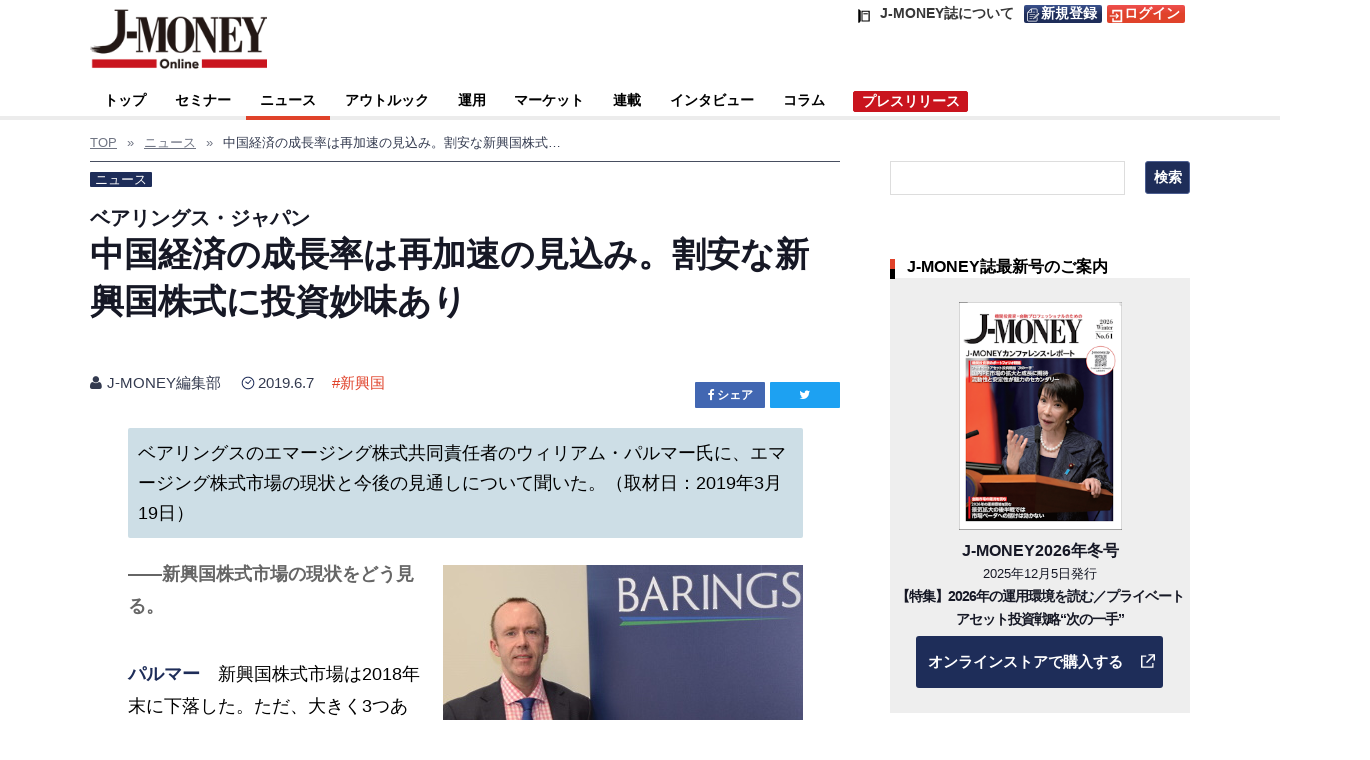

--- FILE ---
content_type: text/html; charset=UTF-8
request_url: https://j-money.jp/article/9036/
body_size: 21934
content:
<!DOCTYPE html>
<!--[if lt IE 7 ]>	<html dir="ltr" lang="ja" prefix="og: https://ogp.me/ns#" class="no-js ie6"> <![endif]-->
<!--[if IE 7 ]>		<html dir="ltr" lang="ja" prefix="og: https://ogp.me/ns#" class="no-js ie7"> <![endif]-->
<!--[if IE 8 ]>		<html dir="ltr" lang="ja" prefix="og: https://ogp.me/ns#" class="no-js ie8"> <![endif]-->
<!--[if IE 9 ]>		<html dir="ltr" lang="ja" prefix="og: https://ogp.me/ns#" class="no-js ie9"> <![endif]-->
<!--[if (gt IE 9)|!(IE)]><!-->
<html dir="ltr" lang="ja" prefix="og: https://ogp.me/ns#" class="no-js"> <!--<![endif]-->
<head>

<meta charset="UTF-8" />
<meta name="viewport" content="width=device-width,initial-scale=1.0,minimum-scale=1.0,maximum-scale=2.0,user-scalable=no">
<meta name="HandheldFriendly" content="true">
<link rel="pingback " href="https://j-money.jp/xmlrpc.php" /> 
<link rel="icon" type="image/x-icon" href="/wp-content/themes/mesocolumn/images/jmoneylogo.ico">
<link rel="apple-touch-icon" href="/wp-content/themes/mesocolumn/images/jmoneylogo.ico">
<script>var ua=window.navigator.userAgent.toLowerCase();var ie6=ua.indexOf("msie 6.")!=-1;var ie7=ua.indexOf("msie 7.")!=-1;var ie8=ua.indexOf("msie 8.")!=-1;var ie9=ua.indexOf("msie 9.")!=-1;if(ie6){}else if(ie7){}else if(ie8){}else if(ie9){document.write('<link rel="stylesheet" href="/wp-content/themes/mesocolumn/style-ie.css">');}</script>
<title>中国経済の成長率は再加速の見込み。割安な新興国株式に投資妙味あり | J-MONEY Online - 機関投資家・金融プロフェッショナルのための金融情報サイト</title>

	<style>img:is([sizes="auto" i], [sizes^="auto," i]) { contain-intrinsic-size: 3000px 1500px }</style>
	
		<!-- All in One SEO 4.8.3.2 - aioseo.com -->
	<meta name="description" content="ベアリングスのエマージング株式共同責任者のウィリアム・パルマー氏に、エマージング株式市場の現状と今後の見通しについて聞いた。" />
	<meta name="robots" content="max-image-preview:large" />
	<meta name="author" content="J-MONEY編集部"/>
	<link rel="canonical" href="https://j-money.jp/article/9036/" />
	<meta name="generator" content="All in One SEO (AIOSEO) 4.8.3.2" />
		<meta property="og:locale" content="ja_JP" />
		<meta property="og:site_name" content="J-MONEY Online - 機関投資家・金融プロフェッショナルのための金融情報サイト" />
		<meta property="og:type" content="article" />
		<meta property="og:title" content="中国経済の成長率は再加速の見込み。割安な新興国株式に投資妙味あり | J-MONEY Online - 機関投資家・金融プロフェッショナルのための金融情報サイト" />
		<meta property="og:description" content="ベアリングスのエマージング株式共同責任者のウィリアム・パルマー氏に、エマージング株式市場の現状と今後の見通しについて聞いた。" />
		<meta property="og:url" content="https://j-money.jp/article/9036/" />
		<meta property="fb:app_id" content="506418910236826" />
		<meta property="fb:admins" content="109127390699524" />
		<meta property="og:image" content="https://j-money.jp/assets/img/190607.jpg" />
		<meta property="og:image:secure_url" content="https://j-money.jp/assets/img/190607.jpg" />
		<meta property="og:image:width" content="600" />
		<meta property="og:image:height" content="337" />
		<meta property="article:tag" content="ニュース" />
		<meta property="article:tag" content="新興国" />
		<meta property="article:published_time" content="2019-06-07T00:15:09+00:00" />
		<meta property="article:modified_time" content="2020-05-22T12:08:28+00:00" />
		<meta property="article:publisher" content="https://www.facebook.com/jmoneyjp/" />
		<meta name="twitter:card" content="summary" />
		<meta name="twitter:title" content="中国経済の成長率は再加速の見込み。割安な新興国株式に投資妙味あり | J-MONEY Online - 機関投資家・金融プロフェッショナルのための金融情報サイト" />
		<meta name="twitter:description" content="ベアリングスのエマージング株式共同責任者のウィリアム・パルマー氏に、エマージング株式市場の現状と今後の見通しについて聞いた。" />
		<meta name="twitter:image" content="https://j-money.jp/assets/img/190607.jpg" />
		<script type="application/ld+json" class="aioseo-schema">
			{"@context":"https:\/\/schema.org","@graph":[{"@type":"Article","@id":"https:\/\/j-money.jp\/article\/9036\/#article","name":"\u4e2d\u56fd\u7d4c\u6e08\u306e\u6210\u9577\u7387\u306f\u518d\u52a0\u901f\u306e\u898b\u8fbc\u307f\u3002\u5272\u5b89\u306a\u65b0\u8208\u56fd\u682a\u5f0f\u306b\u6295\u8cc7\u5999\u5473\u3042\u308a | J-MONEY Online - \u6a5f\u95a2\u6295\u8cc7\u5bb6\u30fb\u91d1\u878d\u30d7\u30ed\u30d5\u30a7\u30c3\u30b7\u30e7\u30ca\u30eb\u306e\u305f\u3081\u306e\u91d1\u878d\u60c5\u5831\u30b5\u30a4\u30c8","headline":"\u4e2d\u56fd\u7d4c\u6e08\u306e\u6210\u9577\u7387\u306f\u518d\u52a0\u901f\u306e\u898b\u8fbc\u307f\u3002\u5272\u5b89\u306a\u65b0\u8208\u56fd\u682a\u5f0f\u306b\u6295\u8cc7\u5999\u5473\u3042\u308a","author":{"@id":"https:\/\/j-money.jp\/article\/author\/jm-editor\/#author"},"publisher":{"@id":"https:\/\/j-money.jp\/#organization"},"image":{"@type":"ImageObject","url":"https:\/\/j-money.jp\/assets\/img\/190607.jpg","width":600,"height":337},"datePublished":"2019-06-07T09:15:09+09:00","dateModified":"2020-05-22T21:08:28+09:00","inLanguage":"ja","mainEntityOfPage":{"@id":"https:\/\/j-money.jp\/article\/9036\/#webpage"},"isPartOf":{"@id":"https:\/\/j-money.jp\/article\/9036\/#webpage"},"articleSection":"\u30cb\u30e5\u30fc\u30b9, \u65b0\u8208\u56fd"},{"@type":"BreadcrumbList","@id":"https:\/\/j-money.jp\/article\/9036\/#breadcrumblist","itemListElement":[{"@type":"ListItem","@id":"https:\/\/j-money.jp#listItem","position":1,"name":"\u30db\u30fc\u30e0","item":"https:\/\/j-money.jp","nextItem":{"@type":"ListItem","@id":"https:\/\/j-money.jp\/article\/category\/news\/#listItem","name":"\u30cb\u30e5\u30fc\u30b9"}},{"@type":"ListItem","@id":"https:\/\/j-money.jp\/article\/category\/news\/#listItem","position":2,"name":"\u30cb\u30e5\u30fc\u30b9","item":"https:\/\/j-money.jp\/article\/category\/news\/","nextItem":{"@type":"ListItem","@id":"https:\/\/j-money.jp\/article\/9036\/#listItem","name":"\u4e2d\u56fd\u7d4c\u6e08\u306e\u6210\u9577\u7387\u306f\u518d\u52a0\u901f\u306e\u898b\u8fbc\u307f\u3002\u5272\u5b89\u306a\u65b0\u8208\u56fd\u682a\u5f0f\u306b\u6295\u8cc7\u5999\u5473\u3042\u308a"},"previousItem":{"@type":"ListItem","@id":"https:\/\/j-money.jp#listItem","name":"\u30db\u30fc\u30e0"}},{"@type":"ListItem","@id":"https:\/\/j-money.jp\/article\/9036\/#listItem","position":3,"name":"\u4e2d\u56fd\u7d4c\u6e08\u306e\u6210\u9577\u7387\u306f\u518d\u52a0\u901f\u306e\u898b\u8fbc\u307f\u3002\u5272\u5b89\u306a\u65b0\u8208\u56fd\u682a\u5f0f\u306b\u6295\u8cc7\u5999\u5473\u3042\u308a","previousItem":{"@type":"ListItem","@id":"https:\/\/j-money.jp\/article\/category\/news\/#listItem","name":"\u30cb\u30e5\u30fc\u30b9"}}]},{"@type":"Organization","@id":"https:\/\/j-money.jp\/#organization","name":"\u682a\u5f0f\u4f1a\u793e\u30a8\u30c7\u30a3\u30c8","description":"\u6a5f\u95a2\u6295\u8cc7\u5bb6\u30fb\u91d1\u878d\u30d7\u30ed\u30d5\u30a7\u30c3\u30b7\u30e7\u30ca\u30eb\u306e\u305f\u3081\u306e\u91d1\u878d\u60c5\u5831\u30b5\u30a4\u30c8","url":"https:\/\/j-money.jp\/","logo":{"@type":"ImageObject","url":"https:\/\/j-money.jp\/assets\/img\/jmony-logo-2.png","@id":"https:\/\/j-money.jp\/article\/9036\/#organizationLogo","width":180,"height":60,"caption":"J-MONEY Online - \u6a5f\u95a2\u6295\u8cc7\u5bb6\u30fb\u91d1\u878d\u30d7\u30ed\u30d5\u30a7\u30c3\u30b7\u30e7\u30ca\u30eb\u306e\u305f\u3081\u306e\u91d1\u878d\u60c5\u5831\u30b5\u30a4\u30c8"},"image":{"@id":"https:\/\/j-money.jp\/article\/9036\/#organizationLogo"},"sameAs":["https:\/\/www.facebook.com\/jmoneyjp\/"]},{"@type":"Person","@id":"https:\/\/j-money.jp\/article\/author\/jm-editor\/#author","url":"https:\/\/j-money.jp\/article\/author\/jm-editor\/","name":"J-MONEY\u7de8\u96c6\u90e8","image":{"@type":"ImageObject","@id":"https:\/\/j-money.jp\/article\/9036\/#authorImage","url":"https:\/\/secure.gravatar.com\/avatar\/46002574024505098c858ca6545cecbc?s=96&d=mm&r=g","width":96,"height":96,"caption":"J-MONEY\u7de8\u96c6\u90e8"}},{"@type":"WebPage","@id":"https:\/\/j-money.jp\/article\/9036\/#webpage","url":"https:\/\/j-money.jp\/article\/9036\/","name":"\u4e2d\u56fd\u7d4c\u6e08\u306e\u6210\u9577\u7387\u306f\u518d\u52a0\u901f\u306e\u898b\u8fbc\u307f\u3002\u5272\u5b89\u306a\u65b0\u8208\u56fd\u682a\u5f0f\u306b\u6295\u8cc7\u5999\u5473\u3042\u308a | J-MONEY Online - \u6a5f\u95a2\u6295\u8cc7\u5bb6\u30fb\u91d1\u878d\u30d7\u30ed\u30d5\u30a7\u30c3\u30b7\u30e7\u30ca\u30eb\u306e\u305f\u3081\u306e\u91d1\u878d\u60c5\u5831\u30b5\u30a4\u30c8","description":"\u30d9\u30a2\u30ea\u30f3\u30b0\u30b9\u306e\u30a8\u30de\u30fc\u30b8\u30f3\u30b0\u682a\u5f0f\u5171\u540c\u8cac\u4efb\u8005\u306e\u30a6\u30a3\u30ea\u30a2\u30e0\u30fb\u30d1\u30eb\u30de\u30fc\u6c0f\u306b\u3001\u30a8\u30de\u30fc\u30b8\u30f3\u30b0\u682a\u5f0f\u5e02\u5834\u306e\u73fe\u72b6\u3068\u4eca\u5f8c\u306e\u898b\u901a\u3057\u306b\u3064\u3044\u3066\u805e\u3044\u305f\u3002","inLanguage":"ja","isPartOf":{"@id":"https:\/\/j-money.jp\/#website"},"breadcrumb":{"@id":"https:\/\/j-money.jp\/article\/9036\/#breadcrumblist"},"author":{"@id":"https:\/\/j-money.jp\/article\/author\/jm-editor\/#author"},"creator":{"@id":"https:\/\/j-money.jp\/article\/author\/jm-editor\/#author"},"image":{"@type":"ImageObject","url":"https:\/\/j-money.jp\/assets\/img\/190607.jpg","@id":"https:\/\/j-money.jp\/article\/9036\/#mainImage","width":600,"height":337},"primaryImageOfPage":{"@id":"https:\/\/j-money.jp\/article\/9036\/#mainImage"},"datePublished":"2019-06-07T09:15:09+09:00","dateModified":"2020-05-22T21:08:28+09:00"},{"@type":"WebSite","@id":"https:\/\/j-money.jp\/#website","url":"https:\/\/j-money.jp\/","name":"J-MONEY Online - \u6a5f\u95a2\u6295\u8cc7\u5bb6\u30fb\u91d1\u878d\u30d7\u30ed\u30d5\u30a7\u30c3\u30b7\u30e7\u30ca\u30eb\u306e\u305f\u3081\u306e\u91d1\u878d\u60c5\u5831\u30b5\u30a4\u30c8","alternateName":"J-MONEY Online","description":"\u6a5f\u95a2\u6295\u8cc7\u5bb6\u30fb\u91d1\u878d\u30d7\u30ed\u30d5\u30a7\u30c3\u30b7\u30e7\u30ca\u30eb\u306e\u305f\u3081\u306e\u91d1\u878d\u60c5\u5831\u30b5\u30a4\u30c8","inLanguage":"ja","publisher":{"@id":"https:\/\/j-money.jp\/#organization"}}]}
		</script>
		<!-- All in One SEO -->

<link rel='dns-prefetch' href='//stats.wp.com' />
<link rel='dns-prefetch' href='//fonts.googleapis.com' />
<link rel='dns-prefetch' href='//www.googletagmanager.com' />
<script type="text/javascript" id="wpp-js" src="https://j-money.jp/wp-content/plugins/wordpress-popular-posts/assets/js/wpp.js?ver=7.3.3" data-sampling="1" data-sampling-rate="10" data-api-url="https://j-money.jp/wp-json/wordpress-popular-posts" data-post-id="9036" data-token="ef405ee6fb" data-lang="0" data-debug="1"></script>
<script type="text/javascript">
/* <![CDATA[ */
window._wpemojiSettings = {"baseUrl":"https:\/\/s.w.org\/images\/core\/emoji\/15.0.3\/72x72\/","ext":".png","svgUrl":"https:\/\/s.w.org\/images\/core\/emoji\/15.0.3\/svg\/","svgExt":".svg","source":{"concatemoji":"https:\/\/j-money.jp\/wp-includes\/js\/wp-emoji-release.min.js?ver=6.7.2"}};
/*! This file is auto-generated */
!function(i,n){var o,s,e;function c(e){try{var t={supportTests:e,timestamp:(new Date).valueOf()};sessionStorage.setItem(o,JSON.stringify(t))}catch(e){}}function p(e,t,n){e.clearRect(0,0,e.canvas.width,e.canvas.height),e.fillText(t,0,0);var t=new Uint32Array(e.getImageData(0,0,e.canvas.width,e.canvas.height).data),r=(e.clearRect(0,0,e.canvas.width,e.canvas.height),e.fillText(n,0,0),new Uint32Array(e.getImageData(0,0,e.canvas.width,e.canvas.height).data));return t.every(function(e,t){return e===r[t]})}function u(e,t,n){switch(t){case"flag":return n(e,"\ud83c\udff3\ufe0f\u200d\u26a7\ufe0f","\ud83c\udff3\ufe0f\u200b\u26a7\ufe0f")?!1:!n(e,"\ud83c\uddfa\ud83c\uddf3","\ud83c\uddfa\u200b\ud83c\uddf3")&&!n(e,"\ud83c\udff4\udb40\udc67\udb40\udc62\udb40\udc65\udb40\udc6e\udb40\udc67\udb40\udc7f","\ud83c\udff4\u200b\udb40\udc67\u200b\udb40\udc62\u200b\udb40\udc65\u200b\udb40\udc6e\u200b\udb40\udc67\u200b\udb40\udc7f");case"emoji":return!n(e,"\ud83d\udc26\u200d\u2b1b","\ud83d\udc26\u200b\u2b1b")}return!1}function f(e,t,n){var r="undefined"!=typeof WorkerGlobalScope&&self instanceof WorkerGlobalScope?new OffscreenCanvas(300,150):i.createElement("canvas"),a=r.getContext("2d",{willReadFrequently:!0}),o=(a.textBaseline="top",a.font="600 32px Arial",{});return e.forEach(function(e){o[e]=t(a,e,n)}),o}function t(e){var t=i.createElement("script");t.src=e,t.defer=!0,i.head.appendChild(t)}"undefined"!=typeof Promise&&(o="wpEmojiSettingsSupports",s=["flag","emoji"],n.supports={everything:!0,everythingExceptFlag:!0},e=new Promise(function(e){i.addEventListener("DOMContentLoaded",e,{once:!0})}),new Promise(function(t){var n=function(){try{var e=JSON.parse(sessionStorage.getItem(o));if("object"==typeof e&&"number"==typeof e.timestamp&&(new Date).valueOf()<e.timestamp+604800&&"object"==typeof e.supportTests)return e.supportTests}catch(e){}return null}();if(!n){if("undefined"!=typeof Worker&&"undefined"!=typeof OffscreenCanvas&&"undefined"!=typeof URL&&URL.createObjectURL&&"undefined"!=typeof Blob)try{var e="postMessage("+f.toString()+"("+[JSON.stringify(s),u.toString(),p.toString()].join(",")+"));",r=new Blob([e],{type:"text/javascript"}),a=new Worker(URL.createObjectURL(r),{name:"wpTestEmojiSupports"});return void(a.onmessage=function(e){c(n=e.data),a.terminate(),t(n)})}catch(e){}c(n=f(s,u,p))}t(n)}).then(function(e){for(var t in e)n.supports[t]=e[t],n.supports.everything=n.supports.everything&&n.supports[t],"flag"!==t&&(n.supports.everythingExceptFlag=n.supports.everythingExceptFlag&&n.supports[t]);n.supports.everythingExceptFlag=n.supports.everythingExceptFlag&&!n.supports.flag,n.DOMReady=!1,n.readyCallback=function(){n.DOMReady=!0}}).then(function(){return e}).then(function(){var e;n.supports.everything||(n.readyCallback(),(e=n.source||{}).concatemoji?t(e.concatemoji):e.wpemoji&&e.twemoji&&(t(e.twemoji),t(e.wpemoji)))}))}((window,document),window._wpemojiSettings);
/* ]]> */
</script>
<!-- j-money.jp is managing ads with Advanced Ads 2.0.9 – https://wpadvancedads.com/ --><script id="money-ready">
			window.advanced_ads_ready=function(e,a){a=a||"complete";var d=function(e){return"interactive"===a?"loading"!==e:"complete"===e};d(document.readyState)?e():document.addEventListener("readystatechange",(function(a){d(a.target.readyState)&&e()}),{once:"interactive"===a})},window.advanced_ads_ready_queue=window.advanced_ads_ready_queue||[];		</script>
		<style id='wp-emoji-styles-inline-css' type='text/css'>

	img.wp-smiley, img.emoji {
		display: inline !important;
		border: none !important;
		box-shadow: none !important;
		height: 1em !important;
		width: 1em !important;
		margin: 0 0.07em !important;
		vertical-align: -0.1em !important;
		background: none !important;
		padding: 0 !important;
	}
</style>
<link rel='stylesheet' id='wp-block-library-css' href='https://j-money.jp/wp-includes/css/dist/block-library/style.min.css?ver=6.7.2' type='text/css' media='all' />
<style id='wp-block-library-inline-css' type='text/css'>
.has-text-align-justify{text-align:justify;}
</style>
<link rel='stylesheet' id='mediaelement-css' href='https://j-money.jp/wp-includes/js/mediaelement/mediaelementplayer-legacy.min.css?ver=4.2.17' type='text/css' media='all' />
<link rel='stylesheet' id='wp-mediaelement-css' href='https://j-money.jp/wp-includes/js/mediaelement/wp-mediaelement.min.css?ver=6.7.2' type='text/css' media='all' />
<style id='classic-theme-styles-inline-css' type='text/css'>
/*! This file is auto-generated */
.wp-block-button__link{color:#fff;background-color:#32373c;border-radius:9999px;box-shadow:none;text-decoration:none;padding:calc(.667em + 2px) calc(1.333em + 2px);font-size:1.125em}.wp-block-file__button{background:#32373c;color:#fff;text-decoration:none}
</style>
<style id='global-styles-inline-css' type='text/css'>
:root{--wp--preset--aspect-ratio--square: 1;--wp--preset--aspect-ratio--4-3: 4/3;--wp--preset--aspect-ratio--3-4: 3/4;--wp--preset--aspect-ratio--3-2: 3/2;--wp--preset--aspect-ratio--2-3: 2/3;--wp--preset--aspect-ratio--16-9: 16/9;--wp--preset--aspect-ratio--9-16: 9/16;--wp--preset--color--black: #000000;--wp--preset--color--cyan-bluish-gray: #abb8c3;--wp--preset--color--white: #ffffff;--wp--preset--color--pale-pink: #f78da7;--wp--preset--color--vivid-red: #cf2e2e;--wp--preset--color--luminous-vivid-orange: #ff6900;--wp--preset--color--luminous-vivid-amber: #fcb900;--wp--preset--color--light-green-cyan: #7bdcb5;--wp--preset--color--vivid-green-cyan: #00d084;--wp--preset--color--pale-cyan-blue: #8ed1fc;--wp--preset--color--vivid-cyan-blue: #0693e3;--wp--preset--color--vivid-purple: #9b51e0;--wp--preset--gradient--vivid-cyan-blue-to-vivid-purple: linear-gradient(135deg,rgba(6,147,227,1) 0%,rgb(155,81,224) 100%);--wp--preset--gradient--light-green-cyan-to-vivid-green-cyan: linear-gradient(135deg,rgb(122,220,180) 0%,rgb(0,208,130) 100%);--wp--preset--gradient--luminous-vivid-amber-to-luminous-vivid-orange: linear-gradient(135deg,rgba(252,185,0,1) 0%,rgba(255,105,0,1) 100%);--wp--preset--gradient--luminous-vivid-orange-to-vivid-red: linear-gradient(135deg,rgba(255,105,0,1) 0%,rgb(207,46,46) 100%);--wp--preset--gradient--very-light-gray-to-cyan-bluish-gray: linear-gradient(135deg,rgb(238,238,238) 0%,rgb(169,184,195) 100%);--wp--preset--gradient--cool-to-warm-spectrum: linear-gradient(135deg,rgb(74,234,220) 0%,rgb(151,120,209) 20%,rgb(207,42,186) 40%,rgb(238,44,130) 60%,rgb(251,105,98) 80%,rgb(254,248,76) 100%);--wp--preset--gradient--blush-light-purple: linear-gradient(135deg,rgb(255,206,236) 0%,rgb(152,150,240) 100%);--wp--preset--gradient--blush-bordeaux: linear-gradient(135deg,rgb(254,205,165) 0%,rgb(254,45,45) 50%,rgb(107,0,62) 100%);--wp--preset--gradient--luminous-dusk: linear-gradient(135deg,rgb(255,203,112) 0%,rgb(199,81,192) 50%,rgb(65,88,208) 100%);--wp--preset--gradient--pale-ocean: linear-gradient(135deg,rgb(255,245,203) 0%,rgb(182,227,212) 50%,rgb(51,167,181) 100%);--wp--preset--gradient--electric-grass: linear-gradient(135deg,rgb(202,248,128) 0%,rgb(113,206,126) 100%);--wp--preset--gradient--midnight: linear-gradient(135deg,rgb(2,3,129) 0%,rgb(40,116,252) 100%);--wp--preset--font-size--small: 13px;--wp--preset--font-size--medium: 20px;--wp--preset--font-size--large: 36px;--wp--preset--font-size--x-large: 42px;--wp--preset--spacing--20: 0.44rem;--wp--preset--spacing--30: 0.67rem;--wp--preset--spacing--40: 1rem;--wp--preset--spacing--50: 1.5rem;--wp--preset--spacing--60: 2.25rem;--wp--preset--spacing--70: 3.38rem;--wp--preset--spacing--80: 5.06rem;--wp--preset--shadow--natural: 6px 6px 9px rgba(0, 0, 0, 0.2);--wp--preset--shadow--deep: 12px 12px 50px rgba(0, 0, 0, 0.4);--wp--preset--shadow--sharp: 6px 6px 0px rgba(0, 0, 0, 0.2);--wp--preset--shadow--outlined: 6px 6px 0px -3px rgba(255, 255, 255, 1), 6px 6px rgba(0, 0, 0, 1);--wp--preset--shadow--crisp: 6px 6px 0px rgba(0, 0, 0, 1);}:where(.is-layout-flex){gap: 0.5em;}:where(.is-layout-grid){gap: 0.5em;}body .is-layout-flex{display: flex;}.is-layout-flex{flex-wrap: wrap;align-items: center;}.is-layout-flex > :is(*, div){margin: 0;}body .is-layout-grid{display: grid;}.is-layout-grid > :is(*, div){margin: 0;}:where(.wp-block-columns.is-layout-flex){gap: 2em;}:where(.wp-block-columns.is-layout-grid){gap: 2em;}:where(.wp-block-post-template.is-layout-flex){gap: 1.25em;}:where(.wp-block-post-template.is-layout-grid){gap: 1.25em;}.has-black-color{color: var(--wp--preset--color--black) !important;}.has-cyan-bluish-gray-color{color: var(--wp--preset--color--cyan-bluish-gray) !important;}.has-white-color{color: var(--wp--preset--color--white) !important;}.has-pale-pink-color{color: var(--wp--preset--color--pale-pink) !important;}.has-vivid-red-color{color: var(--wp--preset--color--vivid-red) !important;}.has-luminous-vivid-orange-color{color: var(--wp--preset--color--luminous-vivid-orange) !important;}.has-luminous-vivid-amber-color{color: var(--wp--preset--color--luminous-vivid-amber) !important;}.has-light-green-cyan-color{color: var(--wp--preset--color--light-green-cyan) !important;}.has-vivid-green-cyan-color{color: var(--wp--preset--color--vivid-green-cyan) !important;}.has-pale-cyan-blue-color{color: var(--wp--preset--color--pale-cyan-blue) !important;}.has-vivid-cyan-blue-color{color: var(--wp--preset--color--vivid-cyan-blue) !important;}.has-vivid-purple-color{color: var(--wp--preset--color--vivid-purple) !important;}.has-black-background-color{background-color: var(--wp--preset--color--black) !important;}.has-cyan-bluish-gray-background-color{background-color: var(--wp--preset--color--cyan-bluish-gray) !important;}.has-white-background-color{background-color: var(--wp--preset--color--white) !important;}.has-pale-pink-background-color{background-color: var(--wp--preset--color--pale-pink) !important;}.has-vivid-red-background-color{background-color: var(--wp--preset--color--vivid-red) !important;}.has-luminous-vivid-orange-background-color{background-color: var(--wp--preset--color--luminous-vivid-orange) !important;}.has-luminous-vivid-amber-background-color{background-color: var(--wp--preset--color--luminous-vivid-amber) !important;}.has-light-green-cyan-background-color{background-color: var(--wp--preset--color--light-green-cyan) !important;}.has-vivid-green-cyan-background-color{background-color: var(--wp--preset--color--vivid-green-cyan) !important;}.has-pale-cyan-blue-background-color{background-color: var(--wp--preset--color--pale-cyan-blue) !important;}.has-vivid-cyan-blue-background-color{background-color: var(--wp--preset--color--vivid-cyan-blue) !important;}.has-vivid-purple-background-color{background-color: var(--wp--preset--color--vivid-purple) !important;}.has-black-border-color{border-color: var(--wp--preset--color--black) !important;}.has-cyan-bluish-gray-border-color{border-color: var(--wp--preset--color--cyan-bluish-gray) !important;}.has-white-border-color{border-color: var(--wp--preset--color--white) !important;}.has-pale-pink-border-color{border-color: var(--wp--preset--color--pale-pink) !important;}.has-vivid-red-border-color{border-color: var(--wp--preset--color--vivid-red) !important;}.has-luminous-vivid-orange-border-color{border-color: var(--wp--preset--color--luminous-vivid-orange) !important;}.has-luminous-vivid-amber-border-color{border-color: var(--wp--preset--color--luminous-vivid-amber) !important;}.has-light-green-cyan-border-color{border-color: var(--wp--preset--color--light-green-cyan) !important;}.has-vivid-green-cyan-border-color{border-color: var(--wp--preset--color--vivid-green-cyan) !important;}.has-pale-cyan-blue-border-color{border-color: var(--wp--preset--color--pale-cyan-blue) !important;}.has-vivid-cyan-blue-border-color{border-color: var(--wp--preset--color--vivid-cyan-blue) !important;}.has-vivid-purple-border-color{border-color: var(--wp--preset--color--vivid-purple) !important;}.has-vivid-cyan-blue-to-vivid-purple-gradient-background{background: var(--wp--preset--gradient--vivid-cyan-blue-to-vivid-purple) !important;}.has-light-green-cyan-to-vivid-green-cyan-gradient-background{background: var(--wp--preset--gradient--light-green-cyan-to-vivid-green-cyan) !important;}.has-luminous-vivid-amber-to-luminous-vivid-orange-gradient-background{background: var(--wp--preset--gradient--luminous-vivid-amber-to-luminous-vivid-orange) !important;}.has-luminous-vivid-orange-to-vivid-red-gradient-background{background: var(--wp--preset--gradient--luminous-vivid-orange-to-vivid-red) !important;}.has-very-light-gray-to-cyan-bluish-gray-gradient-background{background: var(--wp--preset--gradient--very-light-gray-to-cyan-bluish-gray) !important;}.has-cool-to-warm-spectrum-gradient-background{background: var(--wp--preset--gradient--cool-to-warm-spectrum) !important;}.has-blush-light-purple-gradient-background{background: var(--wp--preset--gradient--blush-light-purple) !important;}.has-blush-bordeaux-gradient-background{background: var(--wp--preset--gradient--blush-bordeaux) !important;}.has-luminous-dusk-gradient-background{background: var(--wp--preset--gradient--luminous-dusk) !important;}.has-pale-ocean-gradient-background{background: var(--wp--preset--gradient--pale-ocean) !important;}.has-electric-grass-gradient-background{background: var(--wp--preset--gradient--electric-grass) !important;}.has-midnight-gradient-background{background: var(--wp--preset--gradient--midnight) !important;}.has-small-font-size{font-size: var(--wp--preset--font-size--small) !important;}.has-medium-font-size{font-size: var(--wp--preset--font-size--medium) !important;}.has-large-font-size{font-size: var(--wp--preset--font-size--large) !important;}.has-x-large-font-size{font-size: var(--wp--preset--font-size--x-large) !important;}
:where(.wp-block-post-template.is-layout-flex){gap: 1.25em;}:where(.wp-block-post-template.is-layout-grid){gap: 1.25em;}
:where(.wp-block-columns.is-layout-flex){gap: 2em;}:where(.wp-block-columns.is-layout-grid){gap: 2em;}
:root :where(.wp-block-pullquote){font-size: 1.5em;line-height: 1.6;}
</style>
<link rel='stylesheet' id='contact-form-7-css' href='https://j-money.jp/wp-content/plugins/contact-form-7/includes/css/styles.css?ver=6.0.6' type='text/css' media='all' />
<link rel='stylesheet' id='jquery-ui-dialog-min-css-css' href='https://j-money.jp/wp-includes/css/jquery-ui-dialog.min.css?ver=6.7.2' type='text/css' media='all' />
<link rel='stylesheet' id='contact-form-7-confirm-plus-css' href='https://j-money.jp/wp-content/plugins/confirm-plus-contact-form-7/assets/css/styles.css?ver=20250617_044555' type='text/css' media='all' />
<link rel='stylesheet' id='ppress-frontend-css' href='https://j-money.jp/wp-content/plugins/wp-user-avatar/assets/css/frontend.min.css?ver=4.16.1' type='text/css' media='all' />
<link rel='stylesheet' id='ppress-flatpickr-css' href='https://j-money.jp/wp-content/plugins/wp-user-avatar/assets/flatpickr/flatpickr.min.css?ver=4.16.1' type='text/css' media='all' />
<link rel='stylesheet' id='ppress-select2-css' href='https://j-money.jp/wp-content/plugins/wp-user-avatar/assets/select2/select2.min.css?ver=6.7.2' type='text/css' media='all' />
<link rel='stylesheet' id='wordpress-popular-posts-css-css' href='https://j-money.jp/wp-content/plugins/wordpress-popular-posts/assets/css/wpp.css?ver=7.3.3' type='text/css' media='all' />
<link rel='stylesheet' id='default_gwf-css' href='//fonts.googleapis.com/css?family=Open+Sans%3A400%2C400italic%2C600%2C600italic%2C700%2C700italic%2C300%2C300italic&#038;ver=6.7.2' type='text/css' media='all' />
<link rel='stylesheet' id='parent-style-css' href='https://j-money.jp/wp-content/themes/mesocolumn/style.css?ver=6.7.2' type='text/css' media='all' />
<link rel='stylesheet' id='my_style-css' href='https://j-money.jp/wp-content/themes/mesocolumn/css/style-impressions.css?ver=6.7.2' type='text/css' media='all' />
<link rel='stylesheet' id='style-responsive-css' href='https://j-money.jp/wp-content/themes/mesocolumn/responsive.css?ver=6.7.2' type='text/css' media='all' />
<link rel='stylesheet' id='superfish-css' href='https://j-money.jp/wp-content/themes/mesocolumn/superfish.css?ver=6.7.2' type='text/css' media='all' />
<link rel='stylesheet' id='font-awesome-cdn-css' href='https://j-money.jp/wp-content/themes/mesocolumn/lib/scripts/font-awesome/css/font-awesome.css?ver=6.7.2' type='text/css' media='all' />
<link rel='stylesheet' id='main-style-css' href='https://j-money.jp/wp-content/themes/mesocolumn/style.css?ver=1761011718' type='text/css' media='all' />
<link rel='stylesheet' id='responsive-style-css' href='https://j-money.jp/wp-content/themes/mesocolumn/responsive.css?ver=1759733162' type='text/css' media='all' />
<link rel='stylesheet' id='wp-members-css' href='https://j-money.jp/wp-content/themes/mesocolumn/css/generic-no-float.min.css?ver=3.3.5.2' type='text/css' media='all' />
<link rel='stylesheet' id='cf7cf-style-css' href='https://j-money.jp/wp-content/plugins/cf7-conditional-fields/style.css?ver=2.5.14' type='text/css' media='all' />
<link rel='stylesheet' id='wp-featherlight-css' href='https://j-money.jp/wp-content/plugins/wp-featherlight/css/wp-featherlight.min.css?ver=1.3.4' type='text/css' media='all' />
<link rel='stylesheet' id='jetpack_css-css' href='https://j-money.jp/wp-content/plugins/jetpack/css/jetpack.css?ver=12.6.3' type='text/css' media='all' />
<script type="text/javascript" src="https://j-money.jp/wp-includes/js/jquery/jquery.min.js?ver=3.7.1" id="jquery-core-js"></script>
<script type="text/javascript" src="https://j-money.jp/wp-includes/js/jquery/jquery-migrate.min.js?ver=3.4.1" id="jquery-migrate-js"></script>
<script type="text/javascript" src="https://j-money.jp/wp-content/plugins/wp-user-avatar/assets/flatpickr/flatpickr.min.js?ver=4.16.1" id="ppress-flatpickr-js"></script>
<script type="text/javascript" src="https://j-money.jp/wp-content/plugins/wp-user-avatar/assets/select2/select2.min.js?ver=4.16.1" id="ppress-select2-js"></script>
<link rel="https://api.w.org/" href="https://j-money.jp/wp-json/" /><link rel="alternate" title="JSON" type="application/json" href="https://j-money.jp/wp-json/wp/v2/posts/9036" /><meta name="generator" content="WordPress 6.7.2" />
<link rel='shortlink' href='https://j-money.jp/?p=9036' />
<link rel="alternate" title="oEmbed (JSON)" type="application/json+oembed" href="https://j-money.jp/wp-json/oembed/1.0/embed?url=https%3A%2F%2Fj-money.jp%2Farticle%2F9036%2F" />
<link rel="alternate" title="oEmbed (XML)" type="text/xml+oembed" href="https://j-money.jp/wp-json/oembed/1.0/embed?url=https%3A%2F%2Fj-money.jp%2Farticle%2F9036%2F&#038;format=xml" />
<style type="text/css">* Custom css for Access Category Password form */
		.acpwd-container {
		
		}
		
		.acpwd-added-excerpt {
		}
		
		.acpwd-info-message {
		
		}
		
		.acpwd-form {
		
		}
		.acpwd-pass {
		
		}
		
		.acpwd-submit {
		
		}
		
		.acpwd-error-message {
			color: darkred;
		}</style><meta name="generator" content="Site Kit by Google 1.155.0" />	<style>img#wpstats{display:none}</style>
		            <style id="wpp-loading-animation-styles">@-webkit-keyframes bgslide{from{background-position-x:0}to{background-position-x:-200%}}@keyframes bgslide{from{background-position-x:0}to{background-position-x:-200%}}.wpp-widget-block-placeholder,.wpp-shortcode-placeholder{margin:0 auto;width:60px;height:3px;background:#dd3737;background:linear-gradient(90deg,#dd3737 0%,#571313 10%,#dd3737 100%);background-size:200% auto;border-radius:3px;-webkit-animation:bgslide 1s infinite linear;animation:bgslide 1s infinite linear}</style>
            <style type="text/css" media="all">
#main-navigation li.tn_cat_color_4 a { #000000;}#main-navigation ul.sf-menu li.tn_cat_color_4:hover {}#main-navigation li.tn_cat_color_4.current-menu-item a {}#main-navigation li.tn_cat_color_4.current-menu-item a span.menu-decsription {}ul.sub_tn_cat_color_4 li a {color: #000000;}#main-navigation .sf-menu li a:hover {}aside.home-feat-cat h4.homefeattitle.feat_tn_cat_color_4 {border-bottom: 5px solid #000000;}#custom .archive_tn_cat_color_4 h1.post-title a,#custom .archive_tn_cat_color_4 h2.post-title a {color: #000000 !important;}aside.home-feat-cat.post_tn_cat_color_4 .widget a, aside.home-feat-cat.post_tn_cat_color_4 article a {color: #000000;}#custom #post-entry.archive_tn_cat_color_4 article .post-meta a:hover {color: #000000 !important;}#main-navigation .sf-menu li.tn_cat_color_4 ul  {background-image: none;}#main-navigation .sf-menu li.tn_cat_color_4 ul li a:hover  {background-image: none;}</style>
<style type="text/css" media="all">
</style>
<link rel="icon" href="https://j-money.jp/assets/img/jmoneylogo.ico" type="images/x-icon" />
<style>

</style>

<!-- Google タグ マネージャー スニペット (Site Kit が追加) -->
<script type="text/javascript">
/* <![CDATA[ */

			( function( w, d, s, l, i ) {
				w[l] = w[l] || [];
				w[l].push( {'gtm.start': new Date().getTime(), event: 'gtm.js'} );
				var f = d.getElementsByTagName( s )[0],
					j = d.createElement( s ), dl = l != 'dataLayer' ? '&l=' + l : '';
				j.async = true;
				j.src = 'https://www.googletagmanager.com/gtm.js?id=' + i + dl;
				f.parentNode.insertBefore( j, f );
			} )( window, document, 'script', 'dataLayer', 'GTM-5FS7TZ3' );
			
/* ]]> */
</script>

<!-- (ここまで) Google タグ マネージャー スニペット (Site Kit が追加) -->
<link rel="icon" href="https://j-money.jp/assets/img/jmoneylogo.ico" sizes="32x32" />
<link rel="icon" href="https://j-money.jp/assets/img/jmoneylogo.ico" sizes="192x192" />
<link rel="apple-touch-icon" href="https://j-money.jp/assets/img/jmoneylogo.ico" />
<meta name="msapplication-TileImage" content="https://j-money.jp/assets/img/jmoneylogo.ico" />
<style type="text/css" media="all">



#post-entry div.post-thumb.size-thumbnail {float:left;width:300px;}
#post-entry article .post-right {margin:0 0 0 320px;}
#post-entry aside.home-feat-cat .apost .feat-right {margin: 0;}
#post-entry aside.home-feat-cat .apost .feat-thumb {width: 100%;}
#post-entry aside.home-feat-cat .apost .entry-content {font-size:1.25em;}
#post-entry aside.home-feat-cat .apost .feat-title {font-size:1.65em;margin:12px 0 8px !important;}
#custom #post-entry aside.home-feat-cat .apost {padding:0 0 2em !important;margin:0 0 2em !important;}
@media only screen and (min-width:300px) and (max-width:770px){
#post-entry aside.home-feat-cat .apost .feat-thumb {height:auto;max-height:1000px;} }
</style>
<!-- test -->
<script> 
window.dataLayer = window.dataLayer || [];
    dataLayer.push({
    user_id: "0",
    uid : "0" 
    });
</script>    
    
 <!-- test -->     
    
    
    
<!-- Global site tag (gtag.js) - Google Analytics -->
<script async src="https://www.googletagmanager.com/gtag/js?id=UA-24290076-1"></script>
<script>
  window.dataLayer = window.dataLayer || [];
  function gtag(){dataLayer.push(arguments);}
  gtag('js', new Date());
  gtag('config', 'UA-24290076-1');
</script>
  
</head>
<body class="post-template-default single single-post postid-9036 single-format-standard wp-featherlight-captions chrome aa-prefix-money-" id="custom">
<script>
    document.getElementsByTagName('body')[0].className = 'page';
</script>
<div class="topbar-right pull-right"><ul class="topbar-elements">
<li class="topbar-jmoney"><a href="https://j-money.jp/magazine/"><i class="icon iconMagazine"></i><span>J-MONEY誌について</span></a></li>
<li class="topbar-search"><label for="label1"><i class="icon iconSearch"></i><span>検索</span></label></li>
<li class="topbar-profile">                   
<a href="https://j-money.jp/register/"><i class="icon iconRegister"></i><span>新規登録</span></a>
</li>
                  
<li class="topbar-login">
<a href="https://j-money.jp/login/"><i class="icon iconlogin"></i><span>ログイン</span></a>
</li></ul>
<!--search-->
<div class="hidden_box">
    <input type="checkbox" id="label1"/>
    <div class="hidden_show">
<div id="search"><form method="get" class="searchform" action="https://j-money.jp/"><label><span class="screen-reader-text"></span><input type="search" class="searchfield" placeholder="" value="" name="s" title="検索: " /></label> <input type="submit" class="searchsubmit" value="検索" /></form></div></div></div>
<!--search-->
</div><!--#topbar-->

<div class="bk-menu">
<div id="bodywrap-logo" class="innerwrap"><div class="bodywrap-logoin"><nav class="top-nav iegradient effect-1" id="top-navigation">
<div class="innerwrap">
<div id="mobile-nav"><div class="mobile-open"><a class="mobile-open-click" href="#"><span class="fa-menu"><img src="/assets/img/sp-menu.svg"></span></a></div><ul id="mobile-menu-wrap"><li><a href='https://j-money.jp/' target=''>トップ</a>
<li><a href='https://j-money.jp/article/category/seminar-report/' target=''>セミナー</a>
<li><a href='https://j-money.jp/article/category/news/' target=''>ニュース</a>
<li><a href='https://j-money.jp/article/category/outlook/' target=''>アウトルック</a>
<li><a href='https://j-money.jp/article/category/asset-manegement/' target=''>運用</a>
<li><a href='https://j-money.jp/article/category/market/' target=''>マーケット</a>
<li><a href='https://j-money.jp/article/category/regular/' target=''>連載</a>
<li><a href='https://j-money.jp/article/category/interview/' target=''>インタビュー</a>
<li><a href='https://j-money.jp/article/category/column/' target=''>コラム</a>
<li><a href='https://j-money.jp/magazine/' target=''>J-MONEY誌について</a>
<li><a href='https://j-money.jp/article/category/press-release/' target=''>プレスリリース</a>
<li><a href='https://www.facebook.com/jmoneyjp/' target='_blank'>Facebook</a>
</ul></div></div>
</nav>
<!-- HEADER START -->
<header class="iegradient yes_head" id="header">
<div class="header-inner">
<div class="innerwrap">
<div id="siteinfo">

<h1><a href="https://j-money.jp/" title="J-MONEY Online &#8211; 機関投資家・金融プロフェッショナルのための金融情報サイト"><img src="/assets/img/jmony-logo.png" alt="J-MONEY Online &#8211; 機関投資家・金融プロフェッショナルのための金融情報サイト" /></a></h1>

</div>
<!-- SITEINFO END -->

</div>
</div>
</header>
<!-- HEADER END -->
<!-- NAVIGATION START -->
<nav class="main-nav iegradient cat-586" id="main-navigation">
<ul id="menu-main" class="sf-menu"><li id='menu-item-9413'  class="menu-item menu-item-type-post_type menu-item-object-page menu-item-home no_desc  tn_cat_color_5 "><a  href="https://j-money.jp/">トップ</a></li>
<li id='menu-item-120490'  class="event-info menu-item menu-item-type-taxonomy menu-item-object-category menu-item-has-children no_desc   "><a  href="https://j-money.jp/article/category/seminar-report/">セミナー</a>
<ul class="sub-menu">
<li id='menu-item-120483'  class="menu-item menu-item-type-post_type menu-item-object-page no_desc   "><a  href="https://j-money.jp/event-info/">セミナー・イベント情報</a></li>
<li id='menu-item-120488'  class="menu-item menu-item-type-taxonomy menu-item-object-category no_desc   "><a  href="https://j-money.jp/article/category/seminar-report/">セミナーレポート</a></li>
</ul>
</li>
<li id='menu-item-12309'  class="menu-item menu-item-type-taxonomy menu-item-object-category current-post-ancestor current-menu-parent current-post-parent no_desc   "><a  href="https://j-money.jp/article/category/news/">ニュース</a></li>
<li id='menu-item-12308'  class="menu-item menu-item-type-taxonomy menu-item-object-category no_desc   "><a  href="https://j-money.jp/article/category/outlook/">アウトルック</a></li>
<li id='menu-item-9587'  class="menu-item menu-item-type-taxonomy menu-item-object-category no_desc   "><a  href="https://j-money.jp/article/category/asset-manegement/">運用</a></li>
<li id='menu-item-371'  class="menu-item menu-item-type-taxonomy menu-item-object-category no_desc  tn_cat_color_4 "><a  href="https://j-money.jp/article/category/market/">マーケット</a></li>
<li id='menu-item-9411'  class="regular menu-item menu-item-type-taxonomy menu-item-object-category menu-item-has-children no_desc   "><a  href="https://j-money.jp/article/category/regular/">連載</a>
<ul class="sub-menu">
<li id='menu-item-120338'  class="menu-item menu-item-type-taxonomy menu-item-object-category no_desc   "><a  href="https://j-money.jp/article/category/regular/esgaccount/">ESG会計</a></li>
<li id='menu-item-120339'  class="menu-item menu-item-type-taxonomy menu-item-object-category no_desc   "><a  href="https://j-money.jp/article/category/regular/asset-watch-venture/">Asset Watch　年金基金とベンチャー投資　～新たなリターンの可能性～</a></li>
<li id='menu-item-120340'  class="menu-item menu-item-type-taxonomy menu-item-object-category no_desc   "><a  href="https://j-money.jp/article/category/regular/china-investment/">「中国投資」の可能性を探る</a></li>
<li id='menu-item-120341'  class="menu-item menu-item-type-taxonomy menu-item-object-category no_desc   "><a  href="https://j-money.jp/article/category/regular/asset-watch-emerging/">Asset Watch　新興国資産編</a></li>
<li id='menu-item-120342'  class="menu-item menu-item-type-taxonomy menu-item-object-category no_desc   "><a  href="https://j-money.jp/article/category/regular/gk-frontier/">ゲートキーパー最前線</a></li>
<li id='menu-item-120343'  class="menu-item menu-item-type-taxonomy menu-item-object-category no_desc   "><a  href="https://j-money.jp/article/category/regular/esg-perfomance/">ESGとパフォーマンス</a></li>
<li id='menu-item-120344'  class="menu-item menu-item-type-taxonomy menu-item-object-category no_desc   "><a  href="https://j-money.jp/article/category/regular/asset-watch-jreit/">Asset Watch　J-REIT編</a></li>
<li id='menu-item-120345'  class="menu-item menu-item-type-taxonomy menu-item-object-category no_desc   "><a  href="https://j-money.jp/article/category/regular/jpx-saihen-taiou/">東証の市場再編への対応</a></li>
<li id='menu-item-120346'  class="menu-item menu-item-type-taxonomy menu-item-object-category no_desc   "><a  href="https://j-money.jp/article/category/regular/asia-investment-insight/">アジア投資インサイト</a></li>
<li id='menu-item-120347'  class="menu-item menu-item-type-taxonomy menu-item-object-category no_desc   "><a  href="https://j-money.jp/article/category/regular/redd-insight/">REDDインサイト</a></li>
<li id='menu-item-120348'  class="menu-item menu-item-type-taxonomy menu-item-object-category no_desc   "><a  href="https://j-money.jp/article/category/regular/advice-pensionfund/">年金基金への提言</a></li>
<li id='menu-item-120349'  class="menu-item menu-item-type-taxonomy menu-item-object-category no_desc   "><a  href="https://j-money.jp/article/category/regular/news-on-usmarket/">米国マーケット事情</a></li>
<li id='menu-item-120350'  class="menu-item menu-item-type-taxonomy menu-item-object-category no_desc   "><a  href="https://j-money.jp/article/category/regular/assetallocation-trend/">企業年金の資産配分トレンド</a></li>
<li id='menu-item-120351'  class="menu-item menu-item-type-taxonomy menu-item-object-category no_desc   "><a  href="https://j-money.jp/article/category/regular/study-pensionfund-market/">年金運用とマーケットの研究</a></li>
<li id='menu-item-120352'  class="menu-item menu-item-type-taxonomy menu-item-object-category no_desc   "><a  href="https://j-money.jp/article/category/regular/china-enterprise-insight/">中国企業インサイト</a></li>
<li id='menu-item-120353'  class="menu-item menu-item-type-taxonomy menu-item-object-category no_desc   "><a  href="https://j-money.jp/article/category/regular/umemoto-fx/">Foreign exchange～梅本徹の為替見通し</a></li>
<li id='menu-item-120354'  class="menu-item menu-item-type-taxonomy menu-item-object-category no_desc   "><a  href="https://j-money.jp/article/category/regular/pensionfund-unyo/">マイナス金利を乗り越える年金運用</a></li>
<li id='menu-item-120355'  class="menu-item menu-item-type-taxonomy menu-item-object-category no_desc   "><a  href="https://j-money.jp/article/category/regular/boj-watcher/">日銀ウオッチャー</a></li>
<li id='menu-item-120356'  class="menu-item menu-item-type-taxonomy menu-item-object-category no_desc   "><a  href="https://j-money.jp/article/category/regular/yomitoku-keizai-index/">経済指標を読み解く</a></li>
<li id='menu-item-120357'  class="menu-item menu-item-type-taxonomy menu-item-object-category no_desc   "><a  href="https://j-money.jp/article/category/regular/zaimu-consultant-view/">企業財務コンサルの視点</a></li>
<li id='menu-item-120358'  class="menu-item menu-item-type-taxonomy menu-item-object-category no_desc   "><a  href="https://j-money.jp/article/category/regular/finance-seminar/">金融ゼミナール</a></li>
<li id='menu-item-120359'  class="menu-item menu-item-type-taxonomy menu-item-object-category no_desc   "><a  href="https://j-money.jp/article/category/regular/thinktank-view/">シンクタンクの眼</a></li>
</ul>
</li>
<li id='menu-item-12310'  class="menu-item menu-item-type-taxonomy menu-item-object-category no_desc   "><a  href="https://j-money.jp/article/category/interview/">インタビュー</a></li>
<li id='menu-item-12311'  class="menu-item menu-item-type-taxonomy menu-item-object-category no_desc   "><a  href="https://j-money.jp/article/category/column/">コラム</a></li>
<li id='menu-item-178382'  class="menu-press-release menu-item menu-item-type-taxonomy menu-item-object-category no_desc   "><a  href="https://j-money.jp/article/category/press-release/">プレスリリース</a></li>
</ul></nav>
<!-- NAVIGATION END -->
<div id="breadcrumbs"><div class="innerwrap"><span><a href="https://j-money.jp"><span>TOP</span></a></span> &raquo;  <span><a href="https://j-money.jp/article/category/news/"><span>ニュース</span></a></span> &raquo;  </div></div></div></div>

<div class="product-with-desc secbody id-9036">

<div id="wrapper">

<div id="wrapper-main" class="post-9036">

<div id="bodywrap" class="innerwrap">

<div id="bodycontent">

<div id="container">
<div class="container-wrap">

<!--breadcrumbs -->
<div class="breadcrumbs" typeof="BreadcrumbList">
  <!-- Breadcrumb NavXT 7.4.1 -->
<span property="itemListElement" typeof="ListItem"><a property="item" typeof="WebPage" title="Go to J-MONEY Online - 機関投資家・金融プロフェッショナルのための金融情報サイト." href="https://j-money.jp" class="home" ><span property="name">TOP</span></a><meta property="position" content="1"></span><span class="plr5">&raquo;</span><span property="itemListElement" typeof="ListItem"><a property="item" typeof="WebPage" title="Go to the ニュース category archives." href="https://j-money.jp/article/category/news/" class="taxonomy category" ><span property="name">ニュース</span></a><meta property="position" content="2"></span><span class="plr5">&raquo;</span><span class="post post-post current-item">中国経済の成長率は再加速の見込み。割安な新興国株式に投資妙味あり</span></div>
<!-- CONTENT START -->
<div class="content" id="jmoney-page">
<div class="content-inner">
<!-- POST ENTRY START -->
<div id="post-entry">
<div class="post-entry-inner cat-586">
<!-- POST START -->
<article class="post-single post-9036 post type-post status-publish format-standard has-post-thumbnail hentry category-news tag-261 has_thumb" id="post-9036" >
<div class="post-top">
<div class="jm-post-thumb">
<div class="jm-thumb-content-no">

<div class="category-top">




<!-- category -->
<div class="category-list">
<span><a href="https://j-money.jp/article/category/news/">ニュース</a></span></div></div>

<!-- category -->
<h1 class="post-title entry-title" ><span class="jm-subtitle">ベアリングス・ジャパン</span>
中国経済の成長率は再加速の見込み。割安な新興国株式に投資妙味あり<span class="jm-subtitle"></span></h1></div>
</div></div>
<div class="post-meta the-icons pmeta-alt">
<span class="post-author vcard"><i class="fa fa-user"></i><a class="url fn" href="https://j-money.jp/article/author/jm-editor/" title="J-MONEY編集部 の投稿" rel="author">J-MONEY編集部</a></span>
<span class="entry-date post-date"><i class="icon icontime"></i><abbr class="published" title="2019-06-07T09:15:09+09:00">2019.6.7</abbr></span>
<span class="jmoney-tags"> 	
<ul><li>#<a href="https://j-money.jp/article/tag/%e6%96%b0%e8%88%88%e5%9b%bd/" rel="tag">新興国</a></li></ul></span>

<!-- sns -->	
<span class="share">	
  <ul>	
    <!--Facebookボタン-->	
    <li class="facebook">	
      <a href="//www.facebook.com/sharer.php?src=bm&u=https%3A%2F%2Fj-money.jp%2Farticle%2F9036%2F&t=%E4%B8%AD%E5%9B%BD%E7%B5%8C%E6%B8%88%E3%81%AE%E6%88%90%E9%95%B7%E7%8E%87%E3%81%AF%E5%86%8D%E5%8A%A0%E9%80%9F%E3%81%AE%E8%A6%8B%E8%BE%BC%E3%81%BF%E3%80%82%E5%89%B2%E5%AE%89%E3%81%AA%E6%96%B0%E8%88%88%E5%9B%BD%E6%A0%AA%E5%BC%8F%E3%81%AB%E6%8A%95%E8%B3%87%E5%A6%99%E5%91%B3%E3%81%82%E3%82%8A｜J-MONEY Online - 機関投資家・金融プロフェッショナルのための金融情報サイト" onclick="javascript:window.open(this.href, '', 'menubar=no,toolbar=no,resizable=yes,scrollbars=yes,height=300,width=600');return false;">	
        <i class="fa fa-facebook"></i>シェア
      </a>	
    </li>
    <!--ツイートボタン-->	
    <li class="tweet">	
      <a href="//twitter.com/intent/tweet?url=https%3A%2F%2Fj-money.jp%2Farticle%2F9036%2F&text=%E4%B8%AD%E5%9B%BD%E7%B5%8C%E6%B8%88%E3%81%AE%E6%88%90%E9%95%B7%E7%8E%87%E3%81%AF%E5%86%8D%E5%8A%A0%E9%80%9F%E3%81%AE%E8%A6%8B%E8%BE%BC%E3%81%BF%E3%80%82%E5%89%B2%E5%AE%89%E3%81%AA%E6%96%B0%E8%88%88%E5%9B%BD%E6%A0%AA%E5%BC%8F%E3%81%AB%E6%8A%95%E8%B3%87%E5%A6%99%E5%91%B3%E3%81%82%E3%82%8A｜J-MONEY Online - 機関投資家・金融プロフェッショナルのための金融情報サイト&tw_p=tweetbutton" >	
        <i class="fa fa-twitter"></i>	
      </a>	
    </li>	
   	
  </ul>	
</span><!-- sns -->
</div>


<div class="post-content clearfix">




<div class="entry-content" >

<p class="w-lead">ベアリングスのエマージング株式共同責任者のウィリアム・パルマー氏に、エマージング株式市場の現状と今後の見通しについて聞いた。（取材日：2019年3月19日）</p>
<figure id="attachment_21704" aria-describedby="caption-attachment-21704" style="width: 360px" class="wp-caption alignright"><img fetchpriority="high" decoding="async" src="https://j-money.jp/assets/img/190607-1.jpg" alt="ウィリアム・パルマー氏" width="360" height="247" class="size-full wp-image-21704" /><figcaption id="caption-attachment-21704" class="wp-caption-text">ベアリングス<br />エマージング株式共同責任者<br /><strong><span class="f115pct">ウィリアム・パルマー</span></strong>氏</figcaption></figure>
<p><span class="int-question">新興国株式市場の現状をどう見る。</span></p>
<p><span class="int-reply">パルマー</span>　新興国株式市場は2018年末に下落した。ただ、大きく3つあった原因はいずれも解消に向かっている。</p>
<p>1つ目の下落原因は、米金融政策の引き締めに伴うドル高だ。ドルが強くなった影響で新興国から資金が流出したが、最近ではFRB（米連邦準備理事会）の政策がハト派に傾きつつある。この傾向が続けばドル高に歯止めがかかり、新興国通貨の回復、ひいては株式の上昇につながるだろう。</p>
<p>2つ目の原因は、トルコとアルゼンチンの金融危機だ。両国を起点に新興国全体に危機が広がる可能性が危惧されたが、両国政府の利上げ対応により資本流出は抑制されている。加えて、利上げの影響で輸入額が減少し、貿易・経常収支も改善している。</p>
<p>3つ目の原因は、米中貿易摩擦の加速にある。米中どちらの経済にも悪影響をおよぼしかねないとの警戒感があった。現在では交渉が進展しつつあり、今後数カ月のうちに合意にいたる公算が大きい。</p>
<p><span class="int-question">中国政府の景気刺激策にも期待が寄せられている。</span></p>
<p><span class="int-reply">パルマー</span>　中国政府はすでに、預金準備率の引き下げ、GDP（国内総生産）の1.5％にあたる規模の財政出動、低～中所得者と企業を対象とした減税など、多岐にわたる対策を行っている。現在減速している中国経済の成長率は2020年にかけて再加速し、新興国市場全体に好影響をおよぼすだろう。</p>
<p><span class="int-question">新興国株式に投資する際の注意点は。</span></p>
<p><span class="int-reply">パルマー</span>　新興国株式は今後数年間で、市場全体をアウトパフォームしていくと見ている。先進国と比較して非効率な市場のため、徹底したリスク管理と再現可能なプロセスを通じ、割安な銘柄を選定することで高リターンが期待できるはずだ。</p>
</div>

<!-- pager -->
<div class="center jmoney-pager">
<div style="clear:both;"></div></div><!-- pager -->




</div>



</article>
<!-- POST END -->








<div class="post-nav-archive" id="post-navigator-single">
<ul>
<li>&laquo;&nbsp;<a href="https://j-money.jp/article/21863/" rel="prev">前号の目次</a></li>
<li><a  title="バックナンバー一覧" href="https://j-money.jp/backnumber/" >バックナンバー一覧</a></li>
<li><a href="https://j-money.jp/article/9329/" rel="next">次号の目次</a>&nbsp;&raquo;</li>
</ul>

</div>


<!-- sns -->
	
<span class="share">	
  <ul>	
    <!--Facebookボタン-->	
    <li class="facebook">	
      <a href="//www.facebook.com/sharer.php?src=bm&u=https%3A%2F%2Fj-money.jp%2Farticle%2F9036%2F&t=%E4%B8%AD%E5%9B%BD%E7%B5%8C%E6%B8%88%E3%81%AE%E6%88%90%E9%95%B7%E7%8E%87%E3%81%AF%E5%86%8D%E5%8A%A0%E9%80%9F%E3%81%AE%E8%A6%8B%E8%BE%BC%E3%81%BF%E3%80%82%E5%89%B2%E5%AE%89%E3%81%AA%E6%96%B0%E8%88%88%E5%9B%BD%E6%A0%AA%E5%BC%8F%E3%81%AB%E6%8A%95%E8%B3%87%E5%A6%99%E5%91%B3%E3%81%82%E3%82%8A｜J-MONEY Online - 機関投資家・金融プロフェッショナルのための金融情報サイト" onclick="javascript:window.open(this.href, '', 'menubar=no,toolbar=no,resizable=yes,scrollbars=yes,height=300,width=600');return false;">	
        <i class="fa fa-facebook"></i>シェア
      </a>	
    </li>
    <!--ツイートボタン-->	
    <li class="tweet">	
      <a href="//twitter.com/intent/tweet?url=https%3A%2F%2Fj-money.jp%2Farticle%2F9036%2F&text=%E4%B8%AD%E5%9B%BD%E7%B5%8C%E6%B8%88%E3%81%AE%E6%88%90%E9%95%B7%E7%8E%87%E3%81%AF%E5%86%8D%E5%8A%A0%E9%80%9F%E3%81%AE%E8%A6%8B%E8%BE%BC%E3%81%BF%E3%80%82%E5%89%B2%E5%AE%89%E3%81%AA%E6%96%B0%E8%88%88%E5%9B%BD%E6%A0%AA%E5%BC%8F%E3%81%AB%E6%8A%95%E8%B3%87%E5%A6%99%E5%91%B3%E3%81%82%E3%82%8A｜J-MONEY Online - 機関投資家・金融プロフェッショナルのための金融情報サイト&tw_p=tweetbutton" >	
        <i class="fa fa-twitter"></i>	
      </a>	
    </li>	
   	
  </ul>	
</span>    
<!-- 記事アンケート -->
  

<!-- bnr -->
<div class="clearfix"><div class="bnr"><figure class="bnr-item"><div class="bnr-icon"></div></figure></div>
</div>
<div class="line-bottom clearfix"></div>
<!-- 関連記事 -->
<?#php similar_posts(); ?>
<div class='yarpp yarpp-related yarpp-related-website yarpp-template-yarpp-template-jmo'>



<div id="information">
<h3>関連記事</h3>
<article class="has_thumb" id="List_item"><div class="post-thumb in-archive" title="繰り返し頭をもたげるインフレ"><a href="https://j-money.jp/article/126836/"><img width="300" height="169" src="https://j-money.jp/assets/img/EYE_the-week-ahead_240217.png" class="attachment-thumb size-thumb wp-post-image" alt="The Week Ahead" data-pin-nopin="true" decoding="async" loading="lazy" srcset="https://j-money.jp/assets/img/EYE_the-week-ahead_240217.png 600w, https://j-money.jp/assets/img/EYE_the-week-ahead_240217-510x286.png 510w, https://j-money.jp/assets/img/EYE_the-week-ahead_240217-100x56.png 100w, https://j-money.jp/assets/img/EYE_the-week-ahead_240217-150x84.png 150w" sizes="auto, (max-width: 300px) 100vw, 300px" /></a></div>
<div class="post-right"><div class="post-title entry-title"><a href="https://j-money.jp/article/126836/">繰り返し頭をもたげるインフレ</a><span class="key"><i class="icon iconLockClose-b"></i></span></div></div></article><article class="has_thumb" id="List_item"><div class="post-thumb in-archive" title="辰年の中国、デレバレッジが続く見込み"><a href="https://j-money.jp/article/122091/"><img width="300" height="169" src="https://j-money.jp/assets/img/EYE_the-week-ahead_240217.png" class="attachment-thumb size-thumb wp-post-image" alt="The Week Ahead" data-pin-nopin="true" decoding="async" loading="lazy" srcset="https://j-money.jp/assets/img/EYE_the-week-ahead_240217.png 600w, https://j-money.jp/assets/img/EYE_the-week-ahead_240217-510x286.png 510w, https://j-money.jp/assets/img/EYE_the-week-ahead_240217-100x56.png 100w, https://j-money.jp/assets/img/EYE_the-week-ahead_240217-150x84.png 150w" sizes="auto, (max-width: 300px) 100vw, 300px" /></a></div>
<div class="post-right"><div class="post-title entry-title"><a href="https://j-money.jp/article/122091/">辰年の中国、デレバレッジが続く見込み</a><span class="key"><i class="icon iconLockClose-b"></i></span></div></div></article><article class="has_thumb" id="List_item"><div class="post-thumb in-archive" title="バイデン政権が担う米国のリスクとは？"><a href="https://j-money.jp/article/37667/"><img width="300" height="169" src="https://j-money.jp/assets/img/bnp-paribas-nakazora-title.jpg" class="attachment-thumb size-thumb wp-post-image" alt="BNPパリバ証券中空麻那nakazora" data-pin-nopin="true" decoding="async" loading="lazy" srcset="https://j-money.jp/assets/img/bnp-paribas-nakazora-title.jpg 600w, https://j-money.jp/assets/img/bnp-paribas-nakazora-title-510x286.jpg 510w, https://j-money.jp/assets/img/bnp-paribas-nakazora-title-100x56.jpg 100w, https://j-money.jp/assets/img/bnp-paribas-nakazora-title-150x84.jpg 150w" sizes="auto, (max-width: 300px) 100vw, 300px" /></a></div>
<div class="post-right"><div class="post-title entry-title"><a href="https://j-money.jp/article/37667/">バイデン政権が担う米国のリスクとは？</a><span class="key"><i class="icon iconLockClose-b"></i></span></div></div></article><article class="has_thumb" id="List_item"><div class="post-thumb in-archive" title="食料など身近な物価高続く。24年で、GDP・個人消費の名目と実質の乖離が一段と広がった"><a href="https://j-money.jp/article/151220/"><img width="300" height="169" src="https://j-money.jp/assets/img/smdam_takumori.jpg" class="attachment-thumb size-thumb wp-post-image" alt="宅森 昭吉" data-pin-nopin="true" decoding="async" loading="lazy" srcset="https://j-money.jp/assets/img/smdam_takumori.jpg 600w, https://j-money.jp/assets/img/smdam_takumori-510x286.jpg 510w, https://j-money.jp/assets/img/smdam_takumori-100x56.jpg 100w, https://j-money.jp/assets/img/smdam_takumori-150x84.jpg 150w" sizes="auto, (max-width: 300px) 100vw, 300px" /></a></div>
<div class="post-right"><div class="post-title entry-title"><a href="https://j-money.jp/article/151220/">食料など身近な物価高続く。24年で、GDP・個人消費の名目と実質の乖離が一段と広がった</a></div></div></article><article class="has_thumb" id="List_item"><div class="post-thumb in-archive" title="米国と中国のはざまに埋もれる日本"><a href="https://j-money.jp/article/2586/"><img width="300" height="168" src="https://j-money.jp/assets/img/151028-2.jpg" class="attachment-thumb size-thumb wp-post-image" alt="" data-pin-nopin="true" decoding="async" loading="lazy" srcset="https://j-money.jp/assets/img/151028-2.jpg 488w, https://j-money.jp/assets/img/151028-2-100x56.jpg 100w, https://j-money.jp/assets/img/151028-2-150x84.jpg 150w" sizes="auto, (max-width: 300px) 100vw, 300px" /></a></div>
<div class="post-right"><div class="post-title entry-title"><a href="https://j-money.jp/article/2586/">米国と中国のはざまに埋もれる日本</a><span class="key"><i class="icon iconLockClose-b"></i></span></div></div></article><article class="has_thumb" id="List_item"><div class="post-thumb in-archive" title="広がる「トータルポートフォリオアプローチ」。年金基金の一部業務を運用会社が代行も"><a href="https://j-money.jp/article/3261/"><img class="attachment-thumb size-thumb wp-post-image" src="/wp-content/themes/mesocolumn/images/bk-jmoney.gif" alt=""></a></div>
<div class="post-right"><div class="post-title entry-title"><a href="https://j-money.jp/article/3261/">広がる「トータルポートフォリオアプローチ」。年金基金の一部業務を運用会社が代行も</a><span class="key"><i class="icon iconLockClose-b"></i></span></div></div></article><article class="has_thumb" id="List_item"><div class="post-thumb in-archive" title="米中貿易戦争は中国企業への絶好の投資機会。キャッシュ創出力と負債の耐性を注視"><a href="https://j-money.jp/article/10066/"><img width="170" height="113" src="https://j-money.jp/assets/img/DSC.jpg" class="attachment-thumb size-thumb wp-post-image" alt="" data-pin-nopin="true" decoding="async" loading="lazy" srcset="https://j-money.jp/assets/img/DSC.jpg 170w, https://j-money.jp/assets/img/DSC-150x100.jpg 150w" sizes="auto, (max-width: 170px) 100vw, 170px" /></a></div>
<div class="post-right"><div class="post-title entry-title"><a href="https://j-money.jp/article/10066/">米中貿易戦争は中国企業への絶好の投資機会。キャッシュ創出力と負債の耐性を注視</a></div></div></article><article class="has_thumb" id="List_item"><div class="post-thumb in-archive" title="流動性のエアポケットを軽視し続けた市場が急落"><a href="https://j-money.jp/article/16379/"><img width="300" height="169" src="https://j-money.jp/assets/img/chris-wright.jpg" class="attachment-thumb size-thumb wp-post-image" alt="クリス・ライト" data-pin-nopin="true" decoding="async" loading="lazy" srcset="https://j-money.jp/assets/img/chris-wright.jpg 600w, https://j-money.jp/assets/img/chris-wright-510x286.jpg 510w, https://j-money.jp/assets/img/chris-wright-100x56.jpg 100w, https://j-money.jp/assets/img/chris-wright-150x84.jpg 150w" sizes="auto, (max-width: 300px) 100vw, 300px" /></a></div>
<div class="post-right"><div class="post-title entry-title"><a href="https://j-money.jp/article/16379/">流動性のエアポケットを軽視し続けた市場が急落</a><span class="key"><i class="icon iconLockClose-b"></i></span></div></div></article></div>
</div>

<!-- bnr -->
<div class="clearfix"><div class="bnr"><figure class="bnr-item"><div class="bnr-icon"></div></figure></div></div>

<div id="information">
<h3><span>新着記事</span></h3>

<article class="category- has_thumb" id="">
 
 
<div class='post-thumb in-archive'><a href="https://j-money.jp/article/188057/" ><img width="600" height="337" src="https://j-money.jp/assets/img/2026/01/EYE_tonarinoPF-senpai07_260114.jpg" class="attachment-mod-pc size-mod-pc wp-post-image" alt="" decoding="async" loading="lazy" srcset="https://j-money.jp/assets/img/2026/01/EYE_tonarinoPF-senpai07_260114.jpg 600w, https://j-money.jp/assets/img/2026/01/EYE_tonarinoPF-senpai07_260114-510x286.jpg 510w, https://j-money.jp/assets/img/2026/01/EYE_tonarinoPF-senpai07_260114-100x56.jpg 100w, https://j-money.jp/assets/img/2026/01/EYE_tonarinoPF-senpai07_260114-150x84.jpg 150w" sizes="auto, (max-width: 600px) 100vw, 600px" /></a></div>
<div class="post-right">
<!-- category -->
<!-- category -->
<div class="category-top cat-487"><a href="https://j-money.jp/article/category/regular/">連載</a></div><!-- category -->

<!-- category -->	
<div class="post-title entry-title"><a href="https://j-money.jp/article/188057/" rel="bookmark" title="基金常務理事から資産運用会社トップに">
基金常務理事から資産運用会社トップに</a><span class="key"><i class="icon iconLockClose-b"></i></span> </div>
</div></article>


<article class="category- has_thumb" id="">
 
 
<div class='post-thumb in-archive'><a href="https://j-money.jp/article/188422/" ><img width="600" height="337" src="https://j-money.jp/assets/img/EYE_the-week-ahead_240217-600x337.png" class="attachment-mod-pc size-mod-pc wp-post-image" alt="The Week Ahead" decoding="async" loading="lazy" srcset="https://j-money.jp/assets/img/EYE_the-week-ahead_240217.png 600w, https://j-money.jp/assets/img/EYE_the-week-ahead_240217-510x286.png 510w, https://j-money.jp/assets/img/EYE_the-week-ahead_240217-100x56.png 100w, https://j-money.jp/assets/img/EYE_the-week-ahead_240217-150x84.png 150w" sizes="auto, (max-width: 600px) 100vw, 600px" /></a></div>
<div class="post-right">
<!-- category -->
<!-- category -->
<div class="category-top cat-587"><a href="https://j-money.jp/article/category/outlook/">アウトルック</a></div><!-- category -->

<!-- category -->	
<div class="post-title entry-title"><a href="https://j-money.jp/article/188422/" rel="bookmark" title="世界経済、不透明感の中でも安定">
世界経済、不透明感の中でも安定</a> </div>
</div></article>


<article class="category- has_thumb" id="">
 
 
<div class='post-thumb in-archive'><a href="https://j-money.jp/article/188364/" ><img width="600" height="337" src="https://j-money.jp/assets/img/smdam_takumori.jpg" class="attachment-mod-pc size-mod-pc wp-post-image" alt="宅森 昭吉" decoding="async" loading="lazy" srcset="https://j-money.jp/assets/img/smdam_takumori.jpg 600w, https://j-money.jp/assets/img/smdam_takumori-510x286.jpg 510w, https://j-money.jp/assets/img/smdam_takumori-100x56.jpg 100w, https://j-money.jp/assets/img/smdam_takumori-150x84.jpg 150w" sizes="auto, (max-width: 600px) 100vw, 600px" /></a></div>
<div class="post-right">
<!-- category -->
<!-- category -->
<div class="category-top cat-487"><a href="https://j-money.jp/article/category/regular/">連載</a></div><!-- category -->

<!-- category -->	
<div class="post-title entry-title"><a href="https://j-money.jp/article/188364/" rel="bookmark" title="景気リスク２位が「関税引上げ」から「国際関係の緊張」へ交替。2026年度の実質賃金・前年度比は25年度のマイナスからプラスに">
景気リスク２位が「関税引上げ」から「国際関係の緊張」へ交替。2026年度の実質賃金・前年度...</a> </div>
</div></article>


<article class="category- has_thumb" id="">
 
 
<div class='post-thumb in-archive'><a href="https://j-money.jp/article/187835/" ><img width="598" height="337" src="https://j-money.jp/assets/img/2026/01/sompoAM_profile1_jmo_news250113-1.jpg" class="attachment-mod-pc size-mod-pc wp-post-image" alt="ホライズン・キャピタル" decoding="async" loading="lazy" srcset="https://j-money.jp/assets/img/2026/01/sompoAM_profile1_jmo_news250113-1.jpg 600w, https://j-money.jp/assets/img/2026/01/sompoAM_profile1_jmo_news250113-1-510x287.jpg 510w, https://j-money.jp/assets/img/2026/01/sompoAM_profile1_jmo_news250113-1-100x56.jpg 100w, https://j-money.jp/assets/img/2026/01/sompoAM_profile1_jmo_news250113-1-150x84.jpg 150w" sizes="auto, (max-width: 598px) 100vw, 598px" /></a></div>
<div class="post-right">
<!-- category -->
<!-- category -->
<div class="category-top cat-586"><a href="https://j-money.jp/article/category/news/">ニュース</a></div><!-- category -->

<!-- category -->	
<div class="post-title entry-title"><a href="https://j-money.jp/article/187835/" rel="bookmark" title="金利と地政学の両リスクに対応可能な短期ローンをベースにした流動性のある「トレードファイナンス戦略」">
金利と地政学の両リスクに対応可能な短期ローンをベースにした流動性のある「トレードファイナン...</a><span class="key"><i class="icon iconLockClose-b"></i></span> </div>
</div></article>


<article class="category- has_thumb" id="">
 
 
<div class='post-thumb in-archive'><a href="https://j-money.jp/article/187996/" ><img width="600" height="337" src="https://j-money.jp/assets/img/umemeto-1-600x337.jpeg" class="attachment-mod-pc size-mod-pc wp-post-image" alt="梅本 徹（J-MONEY 論説委員）" decoding="async" loading="lazy" srcset="https://j-money.jp/assets/img/umemeto-1.jpeg 600w, https://j-money.jp/assets/img/umemeto-1-510x286.jpeg 510w, https://j-money.jp/assets/img/umemeto-1-100x56.jpeg 100w, https://j-money.jp/assets/img/umemeto-1-150x84.jpeg 150w" sizes="auto, (max-width: 600px) 100vw, 600px" /></a></div>
<div class="post-right">
<!-- category -->
<!-- category -->
<div class="category-top cat-587"><a href="https://j-money.jp/article/category/outlook/">アウトルック</a></div><!-- category -->

<!-- category -->	
<div class="post-title entry-title"><a href="https://j-money.jp/article/187996/" rel="bookmark" title="日本を取り巻く地政学的リスクの高まりが招く円急落">
日本を取り巻く地政学的リスクの高まりが招く円急落</a> </div>
</div></article>


<article class="category- has_thumb" id="">
 
 
<div class='post-thumb in-archive'><a href="https://j-money.jp/article/182612/" ><img width="598" height="337" src="https://j-money.jp/assets/img/2025/12/EYE_GFS2025_JMOnews_260114.jpg" class="attachment-mod-pc size-mod-pc wp-post-image" alt="" decoding="async" loading="lazy" srcset="https://j-money.jp/assets/img/2025/12/EYE_GFS2025_JMOnews_260114.jpg 600w, https://j-money.jp/assets/img/2025/12/EYE_GFS2025_JMOnews_260114-510x287.jpg 510w, https://j-money.jp/assets/img/2025/12/EYE_GFS2025_JMOnews_260114-100x56.jpg 100w, https://j-money.jp/assets/img/2025/12/EYE_GFS2025_JMOnews_260114-150x84.jpg 150w" sizes="auto, (max-width: 598px) 100vw, 598px" /></a></div>
<div class="post-right">
<!-- category -->
<!-- category -->
<div class="category-top cat-586"><a href="https://j-money.jp/article/category/news/">ニュース</a></div><!-- category -->

<!-- category -->	
<div class="post-title entry-title"><a href="https://j-money.jp/article/182612/" rel="bookmark" title="インフレ時代、企業年金の「最適解」とは【阿部圭介レポート】">
インフレ時代、企業年金の「最適解」とは【阿部圭介レポート】</a><span class="key"><i class="icon iconLockClose-b"></i></span> </div>
</div></article>


<article class="category- has_thumb" id="">
 
 
<div class='post-thumb in-archive'><a href="https://j-money.jp/article/187232/" ><img width="598" height="337" src="https://j-money.jp/assets/img/Abe-Yamaura_EYEcatch_JMO.jpg" class="attachment-mod-pc size-mod-pc wp-post-image" alt="" decoding="async" loading="lazy" srcset="https://j-money.jp/assets/img/Abe-Yamaura_EYEcatch_JMO.jpg 600w, https://j-money.jp/assets/img/Abe-Yamaura_EYEcatch_JMO-510x287.jpg 510w, https://j-money.jp/assets/img/Abe-Yamaura_EYEcatch_JMO-100x56.jpg 100w, https://j-money.jp/assets/img/Abe-Yamaura_EYEcatch_JMO-150x84.jpg 150w" sizes="auto, (max-width: 598px) 100vw, 598px" /></a></div>
<div class="post-right">
<!-- category -->
<!-- category -->
<div class="category-top cat-487"><a href="https://j-money.jp/article/category/regular/">連載</a></div><!-- category -->

<!-- category -->	
<div class="post-title entry-title"><a href="https://j-money.jp/article/187232/" rel="bookmark" title="【プライベートアセット再整理】第8回 ポートフォリオどう構築【中編】">
【プライベートアセット再整理】第8回 ポートフォリオどう構築【中編】</a> </div>
</div></article>


<article class="category- has_thumb" id="">
 
 
<div class='post-thumb in-archive'><a href="https://j-money.jp/article/187847/" ><img width="600" height="337" src="https://j-money.jp/assets/img/EYE_the-week-ahead_240217-600x337.png" class="attachment-mod-pc size-mod-pc wp-post-image" alt="The Week Ahead" decoding="async" loading="lazy" srcset="https://j-money.jp/assets/img/EYE_the-week-ahead_240217.png 600w, https://j-money.jp/assets/img/EYE_the-week-ahead_240217-510x286.png 510w, https://j-money.jp/assets/img/EYE_the-week-ahead_240217-100x56.png 100w, https://j-money.jp/assets/img/EYE_the-week-ahead_240217-150x84.png 150w" sizes="auto, (max-width: 600px) 100vw, 600px" /></a></div>
<div class="post-right">
<!-- category -->
<!-- category -->
<div class="category-top cat-587"><a href="https://j-money.jp/article/category/outlook/">アウトルック</a></div><!-- category -->

<!-- category -->	
<div class="post-title entry-title"><a href="https://j-money.jp/article/187847/" rel="bookmark" title="規律と分散">
規律と分散</a> </div>
</div></article>

</div>

</div><!-- post-entry-inner end -->


</div>
<!-- POST ENTRY END -->


</div><!-- CONTENT INNER END -->

</div><!-- CONTENT END -->



<div id="right-sidebar" class="sidebar right-sidebar">
<div class="sidebar-inner">
<div class="widget-area the-icons">

<aside id="search-2" class="widget widget_search"><form method="get" class="searchform" action="https://j-money.jp/"><label><span class="screen-reader-text"></span><input type="search" class="searchfield" placeholder="" value="" name="s" title="検索: " /></label> <input type="submit" class="searchsubmit" value="検索" /></form></aside><aside id="custom_html-5" class="widget_text widget widget_custom_html"><div class="textwidget custom-html-widget"></div></aside><aside id="custom_html-2" class="widget_text widget widget_custom_html"><div class="textwidget custom-html-widget"></div></aside><aside id="text-3" class="widget widget_text"><h3 class="widget-title">J-MONEY誌最新号のご案内</h3>			<div class="textwidget"><div class="clearfix">
<ul class="magazine">
<li>
<dl class="bknlist clearfix">
<a class="" href="https://j-money.jp/backnumber/2026winter/" ></p>
<dt><img width="240" height="336" src="https://j-money.jp/assets/img/2025/12/hyousi-JM2026winter_251203.png" class="attachment-post-thumbnail size-post-thumbnail wp-post-image" alt="" decoding="async" loading="lazy" /></dt>
<dd class="bkn-title">J-MONEY2026年冬号</dd>
<dd>2025年12月5日発行</dd>
<dd class="bkn-headline">【特集】2026年の運用環境を読む／プライベートアセット投資戦略“次の一手”</dd>
<p></a>
</dl>
</li>
<div class="btn-db center clearfix"><span><i class="icon iconcart"></i><a class="iconLockOpen-p" href="https://www.fujisan.co.jp/product/1281697097/" target="_blank" rel="noopener noreferrer">オンラインストアで購入する</a></span></div>
</div>
</div>
		</aside><aside id="text-6" class="widget widget_text">			<div class="textwidget"><div class="clearfix">
<h3 class="widget-title-book">J-MONEY 電子ブック版<span class="tokuten">会員限定</span></h3>
<ul class="magazine">
<div class="btn-bk2 center clearfix"><span><i class="icon iconbk"></i><a class="iconLockOpen-p" href="/backnumber/" rel="noopener noreferrer">バックナンバー</a></span></div>
</div>
</div>
		</aside><aside id="text-5" class="widget widget_text">			<div class="textwidget"></div>
		</aside><aside id="block-5" class="widget widget_block"><div><div class="dfad dfad_pos_1 dfad_first" id="_ad_184504"><div class="wpp-post-thumb sidebannered"><a href="https://j-money.jp/special/jm25winter-feature-2026-outlook/" rel="noopener" target="_blank" id="JM25122026年の経済・運用見通し特集2ndレクタングル"><img loading="lazy" decoding="async" src="https://j-money.jp/assets/img/2025/12/JMO_2026outlook-tokusyu_rectangle.jpg" alt="2026年の経済・運用見通し特集" width="300" height="250" class="alignnone size-full" /></a></div>
</div><div class="dfad dfad_pos_2" id="_ad_184512"><div class="wpp-post-thumb sidebannered"><a href="https://j-money.jp/special/jmc20250926/" rel="noopener" target="_blank" id="JM2512250926カンファレンス2ndレクタングル"><img loading="lazy" decoding="async" src="https://j-money.jp/assets/img/2025/12/title-181133-bnr.jpg" alt="9/26開催カンファレンス特設サイト" width="300" height="250" class="alignnone size-full" /></a></div>
</div><div class="dfad dfad_pos_3" id="_ad_114142"><div class="wpp-post-thumb sidebannered"><a href="https://j-money.jp/event-info/" id=""><img loading="lazy" decoding="async" src="https://j-money.jp/assets/img/event_info_300x250_new.jpg" alt="セミナー・イベント情報" width="300" height="250" class="alignnone size-full wp-image-114146" /></a></div></div><div class="dfad dfad_pos_4" id="_ad_184492"><div class="wpp-post-thumb sidebannered"><a href="https://j-money.jp/special/jm25winter-feature-pa/" rel="noopener" target="_blank" id="JM2512プライベートアセット特集2ndレクタングル"><img loading="lazy" decoding="async" src="https://j-money.jp/assets/img/2025/12/title-181717-bnr.jpg" alt="プライベートアセット特集" width="300" height="250" class="alignnone size-full" /></a></div>
</div><div class="dfad dfad_pos_5" id="_ad_119202"><div class="wpp-post-thumb sidebannered"><a href="https://j-money.jp/matome-abe-keisuke-rensai/"><img loading="lazy" decoding="async" src="https://j-money.jp/assets/img/jm_abe_300x250.png" alt="年金資産運用・基礎の基礎" width="300" height="250" class="alignnone size-full wp-image-119206" /></a></div></div><div class="dfad dfad_pos_6 dfad_last" id="_ad_184520"><div class="wpp-post-thumb sidebannered"><a href="https://j-money.jp/special/jmc20251009/" rel="noopener" target="_blank" id="JM2512251009カンファレンス2ndレクタングル"><img loading="lazy" decoding="async" src="https://j-money.jp/assets/img/2025/12/title-181398-bnr.jpg" alt="10/9開催カンファレンス特設サイト" width="300" height="250" class="alignnone size-full" /></a></div>
</div></div></aside><aside id="tag_cloud-2" class="widget widget_tag_cloud"><h3 class="widget-title">キーワード</h3><div class="tagcloud"><a href="https://j-money.jp/article/tag/siritai-tonarino-kigyo-nenkin/" class="tag-cloud-link tag-link-842 tag-link-position-1" style="font-size: 10.083333333333pt;" aria-label="知りたい！隣の企業年金 (44個の項目)">知りたい！隣の企業年金</a>
<a href="https://j-money.jp/article/tag/%e8%b3%87%e7%94%a3%e9%81%8b%e7%94%a8/" class="tag-cloud-link tag-link-715 tag-link-position-2" style="font-size: 10.666666666667pt;" aria-label="資産運用 (61個の項目)">資産運用</a>
<a href="https://j-money.jp/article/tag/%e6%a9%9f%e9%96%a2%e6%8a%95%e8%b3%87%e5%ae%b6%e3%81%ae%e3%83%9d%e3%83%bc%e3%83%88%e3%83%95%e3%82%a9%e3%83%aa%e3%82%aa%e6%88%a6%e7%95%a5/" class="tag-cloud-link tag-link-598 tag-link-position-3" style="font-size: 10.166666666667pt;" aria-label="機関投資家のポートフォリオ戦略 (46個の項目)">機関投資家のポートフォリオ戦略</a>
<a href="https://j-money.jp/article/tag/%e7%b5%8c%e6%b8%88%e6%8c%87%e6%a8%99%e3%82%92%e8%aa%ad%e3%81%bf%e8%a7%a3%e3%81%8f/" class="tag-cloud-link tag-link-639 tag-link-position-4" style="font-size: 10.833333333333pt;" aria-label="経済指標を読み解く (67個の項目)">経済指標を読み解く</a>
<a href="https://j-money.jp/article/tag/%e7%b1%b3%e5%9b%bd%e7%b5%8c%e6%b8%88/" class="tag-cloud-link tag-link-206 tag-link-position-5" style="font-size: 11.208333333333pt;" aria-label="米国経済 (83個の項目)">米国経済</a>
<a href="https://j-money.jp/article/tag/%e6%97%a5%e6%9c%ac%e7%b5%8c%e6%b8%88/" class="tag-cloud-link tag-link-421 tag-link-position-6" style="font-size: 10.541666666667pt;" aria-label="日本経済 (57個の項目)">日本経済</a>
<a href="https://j-money.jp/article/tag/%e4%bc%81%e6%a5%ad%e5%b9%b4%e9%87%91/" class="tag-cloud-link tag-link-731 tag-link-position-7" style="font-size: 10.291666666667pt;" aria-label="企業年金 (49個の項目)">企業年金</a>
<a href="https://j-money.jp/article/tag/%e6%a0%aa%e5%bc%8f/" class="tag-cloud-link tag-link-149 tag-link-position-8" style="font-size: 11.875pt;" aria-label="株式 (119個の項目)">株式</a>
<a href="https://j-money.jp/article/tag/%e6%99%af%e6%b0%97/" class="tag-cloud-link tag-link-663 tag-link-position-9" style="font-size: 10.166666666667pt;" aria-label="景気 (46個の項目)">景気</a>
<a href="https://j-money.jp/article/tag/%e3%82%b3%e3%83%ad%e3%83%8a%e3%82%b7%e3%83%a7%e3%83%83%e3%82%af/" class="tag-cloud-link tag-link-661 tag-link-position-10" style="font-size: 10.541666666667pt;" aria-label="コロナショック (56個の項目)">コロナショック</a>
<a href="https://j-money.jp/article/tag/%e9%81%8b%e7%94%a8%e4%bc%9a%e7%a4%be/" class="tag-cloud-link tag-link-409 tag-link-position-11" style="font-size: 11.791666666667pt;" aria-label="運用会社 (114個の項目)">運用会社</a>
<a href="https://j-money.jp/article/tag/%e5%82%b5%e5%88%b8/" class="tag-cloud-link tag-link-366 tag-link-position-12" style="font-size: 11.791666666667pt;" aria-label="債券 (113個の項目)">債券</a>
<a href="https://j-money.jp/article/tag/%e5%b9%b4%e9%87%91%e5%9f%ba%e9%87%91/" class="tag-cloud-link tag-link-627 tag-link-position-13" style="font-size: 11.75pt;" aria-label="年金基金 (111個の項目)">年金基金</a>
<a href="https://j-money.jp/article/tag/%e9%87%91%e8%9e%8d%e6%94%bf%e7%ad%96/" class="tag-cloud-link tag-link-872 tag-link-position-14" style="font-size: 10.416666666667pt;" aria-label="金融政策 (53個の項目)">金融政策</a>
<a href="https://j-money.jp/article/tag/%e5%9c%b0%e6%94%bf%e5%ad%a6%e3%83%aa%e3%82%b9%e3%82%af/" class="tag-cloud-link tag-link-883 tag-link-position-15" style="font-size: 10pt;" aria-label="地政学リスク (42個の項目)">地政学リスク</a>
<a href="https://j-money.jp/article/tag/%e3%83%9e%e3%82%af%e3%83%ad%e7%b5%8c%e6%b8%88/" class="tag-cloud-link tag-link-146 tag-link-position-16" style="font-size: 13pt;" aria-label="マクロ経済 (222個の項目)">マクロ経済</a>
<a href="https://j-money.jp/article/tag/%e3%82%aa%e3%83%ab%e3%82%bf%e3%83%8a%e3%83%86%e3%82%a3%e3%83%96/" class="tag-cloud-link tag-link-666 tag-link-position-17" style="font-size: 11.166666666667pt;" aria-label="オルタナティブ (80個の項目)">オルタナティブ</a>
<a href="https://j-money.jp/article/tag/%e5%a4%96%e5%9b%bd%e7%82%ba%e6%9b%bf/" class="tag-cloud-link tag-link-610 tag-link-position-18" style="font-size: 12.666666666667pt;" aria-label="外国為替 (185個の項目)">外国為替</a>
<a href="https://j-money.jp/article/tag/esg/" class="tag-cloud-link tag-link-240 tag-link-position-19" style="font-size: 11.958333333333pt;" aria-label="ESG (125個の項目)">ESG</a>
<a href="https://j-money.jp/article/tag/the-week-ahead/" class="tag-cloud-link tag-link-900 tag-link-position-20" style="font-size: 11.333333333333pt;" aria-label="The Week Ahead (89個の項目)">The Week Ahead</a></div>
</aside><aside id="block-9" class="widget widget_block"><div class="sidebanner300">
<a href="https://www.bridge-salon.jp/report_j-money/" rel="noopener noreferrer" target="_blank" onclick="gtag('event', 'click', {'event_category':'side_banner1-2','event_label': 'インベストメントブリッジ','non_interaction': 'true'});"><img loading="lazy" decoding="async" src="https://j-money.jp/assets/img/bridge-salon-banner.png" alt="ブリッジサロン" width="300" height="250" class="alignnone size-full wp-image-25439" onload="gtag('event', 'impression', {'event_category':'side_banner1-2','event_label':'インベストメントブリッジ','non_interaction': 'true'});" /></a>
</div></aside><aside id="custom_html-6" class="widget_text widget widget_custom_html"><h3 class="widget-title">週間アクセスランキング</h3><div class="textwidget custom-html-widget"><!-- WordPress Popular Posts v7.3.3 - cached -->

<div id="wpp-5" class="widget popular-posts"><ul class="wpp-list">
<li><div class="wpp-post-thumb"><a href="https://j-money.jp/article/69050/"><img src="https://j-money.jp/assets/img/abe-keisuke-e-1.jpg" alt="【債券編 第1回】そもそも金利上昇でなぜ債券価格が下落？"></a></div><div class="wpp-post-title"><a href="https://j-money.jp/article/69050/">【債券編 第1回】そもそも金利上昇でなぜ債券価格が下落？</a></div></li><li><div class="wpp-post-thumb"><a href="https://j-money.jp/article/188057/"><img src="https://j-money.jp/assets/img/2026/01/EYE_tonarinoPF-senpai07_260114.jpg" alt="基金常務理事から資産運用会社トップに"></a></div><div class="wpp-post-title"><a href="https://j-money.jp/article/188057/">基金常務理事から資産運用会社トップに</a></div></li><li><div class="wpp-post-thumb"><a href="https://j-money.jp/article/177449/"><img src="https://j-money.jp/assets/img/umemeto-1.jpeg" alt="日本円と日本国債大暴落の足音が聞こえる"></a></div><div class="wpp-post-title"><a href="https://j-money.jp/article/177449/">日本円と日本国債大暴落の足音が聞こえる</a></div></li><li><div class="wpp-post-thumb"><a href="https://j-money.jp/article/187153/"><img src="https://j-money.jp/assets/img/umemeto-1.jpeg" alt="高市総理、円安を止めたければ小さな政府の実現を"></a></div><div class="wpp-post-title"><a href="https://j-money.jp/article/187153/">高市総理、円安を止めたければ小さな政府の実現を</a></div></li><li><div class="wpp-post-thumb"><a href="https://j-money.jp/article/188364/"><img src="https://j-money.jp/assets/img/smdam_takumori.jpg" alt="景気リスク２位が「関税引上げ」から「国際関係の緊張」へ交替。2026年度の実質賃金・前年度比は25年度のマイナスからプラスに"></a></div><div class="wpp-post-title"><a href="https://j-money.jp/article/188364/">景気リスク２位が「関税引上げ」から「国際関係の緊張」へ交替。2026年度の実質賃金・前年度比は25年度のマイナスからプラスに</a></div></li>
</ul></div></div></aside>



</div>
</div><!-- SIDEBAR-INNER END -->
</div><!-- RIGHT SIDEBAR END -->


</div><!-- CONTAINER WRAP END -->
</div><!-- CONTAINER END -->
</div><!-- BODYCONTENT END -->
</div><!-- INNERWRAP BODYWRAP END -->
</div><!-- WRAPPER MAIN END -->
</div><!-- WRAPPER END -->
<footer class="footer-bottom">
<div class="innerwrap"><div><ul id="menu-footer-menu" class="menu"><li id="menu-item-17672" class="menu-item menu-item-type-custom menu-item-object-custom menu-item-17672"><a href="https://j-money.jp/advertisement/">広告掲載</a></li>
<li id="menu-item-15337" class="menu-item menu-item-type-custom menu-item-object-custom menu-item-15337"><a href="https://j-money.jp/corp/">会社概要</a></li>
<li id="menu-item-429" class="menu-item menu-item-type-custom menu-item-object-custom menu-item-429"><a href="https://j-money.jp/inquiry/">お問い合わせ</a></li>
<li id="menu-item-15336" class="menu-item menu-item-type-custom menu-item-object-custom menu-item-15336"><a rel="privacy-policy" href="https://j-money.jp/privacy/">プライバシーポリシー</a></li>
<li id="menu-item-426" class="menu-item menu-item-type-custom menu-item-object-custom menu-item-426"><a href="https://j-money.jp/magazine/">J-MONEY誌について</a></li>
<li id="menu-item-12443" class="facebook menu-item menu-item-type-custom menu-item-object-custom menu-item-12443"><a target="_blank" href="https://www.facebook.com/jmoneyjp/">Facebook</a></li>
</ul><br /><!-- Mesocolumn Theme by Dezzain, download and info at https://wordpress.org/themes/mesocolumn --></div></div>

<p class="copyright footer-t2">Copyright © Edit Inc. All Rights Reserved.</p>
</footer>
<!-- FOOTER BOTTOM END -->
</div>
<!-- SECBODY END -->
		<!-- Google タグ マネージャー (noscript) スニペット (Site Kit が追加) -->
		<noscript>
			<iframe src="https://www.googletagmanager.com/ns.html?id=GTM-5FS7TZ3" height="0" width="0" style="display:none;visibility:hidden"></iframe>
		</noscript>
		<!-- (ここまで) Google タグ マネージャー (noscript) スニペット (Site Kit が追加) -->
		<link rel='stylesheet' id='yarppRelatedCss-css' href='https://j-money.jp/wp-content/plugins/yet-another-related-posts-plugin/style/related.css?ver=5.30.11' type='text/css' media='all' />
<script type="text/javascript" src="https://j-money.jp/wp-includes/js/dist/hooks.min.js?ver=4d63a3d491d11ffd8ac6" id="wp-hooks-js"></script>
<script type="text/javascript" src="https://j-money.jp/wp-includes/js/dist/i18n.min.js?ver=5e580eb46a90c2b997e6" id="wp-i18n-js"></script>
<script type="text/javascript" id="wp-i18n-js-after">
/* <![CDATA[ */
wp.i18n.setLocaleData( { 'text direction\u0004ltr': [ 'ltr' ] } );
/* ]]> */
</script>
<script type="text/javascript" src="https://j-money.jp/wp-content/plugins/contact-form-7/includes/swv/js/index.js?ver=6.0.6" id="swv-js"></script>
<script type="text/javascript" id="contact-form-7-js-translations">
/* <![CDATA[ */
( function( domain, translations ) {
	var localeData = translations.locale_data[ domain ] || translations.locale_data.messages;
	localeData[""].domain = domain;
	wp.i18n.setLocaleData( localeData, domain );
} )( "contact-form-7", {"translation-revision-date":"2025-04-11 06:42:50+0000","generator":"GlotPress\/4.0.1","domain":"messages","locale_data":{"messages":{"":{"domain":"messages","plural-forms":"nplurals=1; plural=0;","lang":"ja_JP"},"This contact form is placed in the wrong place.":["\u3053\u306e\u30b3\u30f3\u30bf\u30af\u30c8\u30d5\u30a9\u30fc\u30e0\u306f\u9593\u9055\u3063\u305f\u4f4d\u7f6e\u306b\u7f6e\u304b\u308c\u3066\u3044\u307e\u3059\u3002"],"Error:":["\u30a8\u30e9\u30fc:"]}},"comment":{"reference":"includes\/js\/index.js"}} );
/* ]]> */
</script>
<script type="text/javascript" id="contact-form-7-js-before">
/* <![CDATA[ */
var wpcf7 = {
    "api": {
        "root": "https:\/\/j-money.jp\/wp-json\/",
        "namespace": "contact-form-7\/v1"
    }
};
/* ]]> */
</script>
<script type="text/javascript" src="https://j-money.jp/wp-content/plugins/contact-form-7/includes/js/index.js?ver=6.0.6" id="contact-form-7-js"></script>
<script type="text/javascript" id="contact-form-7-confirm-plus-js-extra">
/* <![CDATA[ */
var data_arr = {"cfm_title_suffix":"\u78ba\u8a8d","cfm_btn":"\u78ba\u8a8d","cfm_btn_edit":"\u4fee\u6b63","cfm_btn_mail_send":"\u3053\u306e\u5185\u5bb9\u3067\u9001\u4fe1","checked_msg":"\u30c1\u30a7\u30c3\u30af\u3042\u308a"};
/* ]]> */
</script>
<script type="text/javascript" src="https://j-money.jp/wp-content/plugins/confirm-plus-contact-form-7/assets/js/scripts.js?ver=20250617_044555" id="contact-form-7-confirm-plus-js"></script>
<script type="text/javascript" src="https://j-money.jp/wp-includes/js/jquery/ui/core.min.js?ver=1.13.3" id="jquery-ui-core-js"></script>
<script type="text/javascript" src="https://j-money.jp/wp-includes/js/jquery/ui/mouse.min.js?ver=1.13.3" id="jquery-ui-mouse-js"></script>
<script type="text/javascript" src="https://j-money.jp/wp-includes/js/jquery/ui/resizable.min.js?ver=1.13.3" id="jquery-ui-resizable-js"></script>
<script type="text/javascript" src="https://j-money.jp/wp-includes/js/jquery/ui/draggable.min.js?ver=1.13.3" id="jquery-ui-draggable-js"></script>
<script type="text/javascript" src="https://j-money.jp/wp-includes/js/jquery/ui/controlgroup.min.js?ver=1.13.3" id="jquery-ui-controlgroup-js"></script>
<script type="text/javascript" src="https://j-money.jp/wp-includes/js/jquery/ui/checkboxradio.min.js?ver=1.13.3" id="jquery-ui-checkboxradio-js"></script>
<script type="text/javascript" src="https://j-money.jp/wp-includes/js/jquery/ui/button.min.js?ver=1.13.3" id="jquery-ui-button-js"></script>
<script type="text/javascript" src="https://j-money.jp/wp-includes/js/jquery/ui/dialog.min.js?ver=1.13.3" id="jquery-ui-dialog-js"></script>
<script type="text/javascript" id="ppress-frontend-script-js-extra">
/* <![CDATA[ */
var pp_ajax_form = {"ajaxurl":"https:\/\/j-money.jp\/wp-admin\/admin-ajax.php","confirm_delete":"Are you sure?","deleting_text":"Deleting...","deleting_error":"An error occurred. Please try again.","nonce":"04855feac6","disable_ajax_form":"false","is_checkout":"0","is_checkout_tax_enabled":"0","is_checkout_autoscroll_enabled":"true"};
/* ]]> */
</script>
<script type="text/javascript" src="https://j-money.jp/wp-content/plugins/wp-user-avatar/assets/js/frontend.min.js?ver=4.16.1" id="ppress-frontend-script-js"></script>
<script type="text/javascript" src="https://j-money.jp/wp-includes/js/hoverIntent.min.js?ver=1.10.2" id="hoverIntent-js"></script>
<script type="text/javascript" src="https://j-money.jp/wp-content/themes/mesocolumn/lib/scripts/modernizr/modernizr.js?ver=6.7.2" id="modernizr-js"></script>
<script type="text/javascript" src="https://j-money.jp/wp-content/themes/mesocolumn/lib/scripts/superfish-menu/js/superfish.js?ver=6.7.2" id="superfish-js-js"></script>
<script type="text/javascript" src="https://j-money.jp/wp-content/themes/mesocolumn/lib/scripts/superfish-menu/js/supersubs.js?ver=6.7.2" id="supersub-js-js"></script>
<script type="text/javascript" src="https://j-money.jp/wp-content/themes/mesocolumn/lib/scripts/custom.js?ver=6.7.2" id="custom-js-js"></script>
<script type="text/javascript" src="https://j-money.jp/wp-content/themes/mesocolumn/pop-tabs.js?ver=6.7.2" id="pop-tabs-js"></script>
<script type="text/javascript" id="wpcf7cf-scripts-js-extra">
/* <![CDATA[ */
var wpcf7cf_global_settings = {"ajaxurl":"https:\/\/j-money.jp\/wp-admin\/admin-ajax.php"};
/* ]]> */
</script>
<script type="text/javascript" src="https://j-money.jp/wp-content/plugins/cf7-conditional-fields/js/scripts.js?ver=2.5.14" id="wpcf7cf-scripts-js"></script>
<script type="text/javascript" src="https://www.google.com/recaptcha/api.js?render=6Ld73XggAAAAAI8DhRghxRe40TRVLRv1W5v0S5O7&amp;ver=3.0" id="google-recaptcha-js"></script>
<script type="text/javascript" src="https://j-money.jp/wp-includes/js/dist/vendor/wp-polyfill.min.js?ver=3.15.0" id="wp-polyfill-js"></script>
<script type="text/javascript" id="wpcf7-recaptcha-js-before">
/* <![CDATA[ */
var wpcf7_recaptcha = {
    "sitekey": "6Ld73XggAAAAAI8DhRghxRe40TRVLRv1W5v0S5O7",
    "actions": {
        "homepage": "homepage",
        "contactform": "contactform"
    }
};
/* ]]> */
</script>
<script type="text/javascript" src="https://j-money.jp/wp-content/plugins/contact-form-7/modules/recaptcha/index.js?ver=6.0.6" id="wpcf7-recaptcha-js"></script>
<script type="text/javascript" src="https://j-money.jp/wp-content/plugins/wp-featherlight/js/wpFeatherlight.pkgd.min.js?ver=1.3.4" id="wp-featherlight-js"></script>
<script defer type="text/javascript" src="https://stats.wp.com/e-202604.js" id="jetpack-stats-js"></script>
<script type="text/javascript" id="jetpack-stats-js-after">
/* <![CDATA[ */
_stq = window._stq || [];
_stq.push([ "view", {v:'ext',blog:'178068945',post:'9036',tz:'9',srv:'j-money.jp',j:'1:12.6.3'} ]);
_stq.push([ "clickTrackerInit", "178068945", "9036" ]);
/* ]]> */
</script>
<script>!function(){window.advanced_ads_ready_queue=window.advanced_ads_ready_queue||[],advanced_ads_ready_queue.push=window.advanced_ads_ready;for(var d=0,a=advanced_ads_ready_queue.length;d<a;d++)advanced_ads_ready(advanced_ads_ready_queue[d])}();</script> 
</body>
<script type="text/javascript">
    var delaycss = document.createElement('link');
    delaycss.rel = 'stylesheet';
    delaycss.href = '/wp-content/themes/mesocolumn/style-footer.css';
    document.head.appendChild(delaycss);
</script>
</html>

--- FILE ---
content_type: text/html; charset=utf-8
request_url: https://www.google.com/recaptcha/api2/anchor?ar=1&k=6Ld73XggAAAAAI8DhRghxRe40TRVLRv1W5v0S5O7&co=aHR0cHM6Ly9qLW1vbmV5LmpwOjQ0Mw..&hl=en&v=PoyoqOPhxBO7pBk68S4YbpHZ&size=invisible&anchor-ms=20000&execute-ms=30000&cb=b6nov7cv5mt7
body_size: 48870
content:
<!DOCTYPE HTML><html dir="ltr" lang="en"><head><meta http-equiv="Content-Type" content="text/html; charset=UTF-8">
<meta http-equiv="X-UA-Compatible" content="IE=edge">
<title>reCAPTCHA</title>
<style type="text/css">
/* cyrillic-ext */
@font-face {
  font-family: 'Roboto';
  font-style: normal;
  font-weight: 400;
  font-stretch: 100%;
  src: url(//fonts.gstatic.com/s/roboto/v48/KFO7CnqEu92Fr1ME7kSn66aGLdTylUAMa3GUBHMdazTgWw.woff2) format('woff2');
  unicode-range: U+0460-052F, U+1C80-1C8A, U+20B4, U+2DE0-2DFF, U+A640-A69F, U+FE2E-FE2F;
}
/* cyrillic */
@font-face {
  font-family: 'Roboto';
  font-style: normal;
  font-weight: 400;
  font-stretch: 100%;
  src: url(//fonts.gstatic.com/s/roboto/v48/KFO7CnqEu92Fr1ME7kSn66aGLdTylUAMa3iUBHMdazTgWw.woff2) format('woff2');
  unicode-range: U+0301, U+0400-045F, U+0490-0491, U+04B0-04B1, U+2116;
}
/* greek-ext */
@font-face {
  font-family: 'Roboto';
  font-style: normal;
  font-weight: 400;
  font-stretch: 100%;
  src: url(//fonts.gstatic.com/s/roboto/v48/KFO7CnqEu92Fr1ME7kSn66aGLdTylUAMa3CUBHMdazTgWw.woff2) format('woff2');
  unicode-range: U+1F00-1FFF;
}
/* greek */
@font-face {
  font-family: 'Roboto';
  font-style: normal;
  font-weight: 400;
  font-stretch: 100%;
  src: url(//fonts.gstatic.com/s/roboto/v48/KFO7CnqEu92Fr1ME7kSn66aGLdTylUAMa3-UBHMdazTgWw.woff2) format('woff2');
  unicode-range: U+0370-0377, U+037A-037F, U+0384-038A, U+038C, U+038E-03A1, U+03A3-03FF;
}
/* math */
@font-face {
  font-family: 'Roboto';
  font-style: normal;
  font-weight: 400;
  font-stretch: 100%;
  src: url(//fonts.gstatic.com/s/roboto/v48/KFO7CnqEu92Fr1ME7kSn66aGLdTylUAMawCUBHMdazTgWw.woff2) format('woff2');
  unicode-range: U+0302-0303, U+0305, U+0307-0308, U+0310, U+0312, U+0315, U+031A, U+0326-0327, U+032C, U+032F-0330, U+0332-0333, U+0338, U+033A, U+0346, U+034D, U+0391-03A1, U+03A3-03A9, U+03B1-03C9, U+03D1, U+03D5-03D6, U+03F0-03F1, U+03F4-03F5, U+2016-2017, U+2034-2038, U+203C, U+2040, U+2043, U+2047, U+2050, U+2057, U+205F, U+2070-2071, U+2074-208E, U+2090-209C, U+20D0-20DC, U+20E1, U+20E5-20EF, U+2100-2112, U+2114-2115, U+2117-2121, U+2123-214F, U+2190, U+2192, U+2194-21AE, U+21B0-21E5, U+21F1-21F2, U+21F4-2211, U+2213-2214, U+2216-22FF, U+2308-230B, U+2310, U+2319, U+231C-2321, U+2336-237A, U+237C, U+2395, U+239B-23B7, U+23D0, U+23DC-23E1, U+2474-2475, U+25AF, U+25B3, U+25B7, U+25BD, U+25C1, U+25CA, U+25CC, U+25FB, U+266D-266F, U+27C0-27FF, U+2900-2AFF, U+2B0E-2B11, U+2B30-2B4C, U+2BFE, U+3030, U+FF5B, U+FF5D, U+1D400-1D7FF, U+1EE00-1EEFF;
}
/* symbols */
@font-face {
  font-family: 'Roboto';
  font-style: normal;
  font-weight: 400;
  font-stretch: 100%;
  src: url(//fonts.gstatic.com/s/roboto/v48/KFO7CnqEu92Fr1ME7kSn66aGLdTylUAMaxKUBHMdazTgWw.woff2) format('woff2');
  unicode-range: U+0001-000C, U+000E-001F, U+007F-009F, U+20DD-20E0, U+20E2-20E4, U+2150-218F, U+2190, U+2192, U+2194-2199, U+21AF, U+21E6-21F0, U+21F3, U+2218-2219, U+2299, U+22C4-22C6, U+2300-243F, U+2440-244A, U+2460-24FF, U+25A0-27BF, U+2800-28FF, U+2921-2922, U+2981, U+29BF, U+29EB, U+2B00-2BFF, U+4DC0-4DFF, U+FFF9-FFFB, U+10140-1018E, U+10190-1019C, U+101A0, U+101D0-101FD, U+102E0-102FB, U+10E60-10E7E, U+1D2C0-1D2D3, U+1D2E0-1D37F, U+1F000-1F0FF, U+1F100-1F1AD, U+1F1E6-1F1FF, U+1F30D-1F30F, U+1F315, U+1F31C, U+1F31E, U+1F320-1F32C, U+1F336, U+1F378, U+1F37D, U+1F382, U+1F393-1F39F, U+1F3A7-1F3A8, U+1F3AC-1F3AF, U+1F3C2, U+1F3C4-1F3C6, U+1F3CA-1F3CE, U+1F3D4-1F3E0, U+1F3ED, U+1F3F1-1F3F3, U+1F3F5-1F3F7, U+1F408, U+1F415, U+1F41F, U+1F426, U+1F43F, U+1F441-1F442, U+1F444, U+1F446-1F449, U+1F44C-1F44E, U+1F453, U+1F46A, U+1F47D, U+1F4A3, U+1F4B0, U+1F4B3, U+1F4B9, U+1F4BB, U+1F4BF, U+1F4C8-1F4CB, U+1F4D6, U+1F4DA, U+1F4DF, U+1F4E3-1F4E6, U+1F4EA-1F4ED, U+1F4F7, U+1F4F9-1F4FB, U+1F4FD-1F4FE, U+1F503, U+1F507-1F50B, U+1F50D, U+1F512-1F513, U+1F53E-1F54A, U+1F54F-1F5FA, U+1F610, U+1F650-1F67F, U+1F687, U+1F68D, U+1F691, U+1F694, U+1F698, U+1F6AD, U+1F6B2, U+1F6B9-1F6BA, U+1F6BC, U+1F6C6-1F6CF, U+1F6D3-1F6D7, U+1F6E0-1F6EA, U+1F6F0-1F6F3, U+1F6F7-1F6FC, U+1F700-1F7FF, U+1F800-1F80B, U+1F810-1F847, U+1F850-1F859, U+1F860-1F887, U+1F890-1F8AD, U+1F8B0-1F8BB, U+1F8C0-1F8C1, U+1F900-1F90B, U+1F93B, U+1F946, U+1F984, U+1F996, U+1F9E9, U+1FA00-1FA6F, U+1FA70-1FA7C, U+1FA80-1FA89, U+1FA8F-1FAC6, U+1FACE-1FADC, U+1FADF-1FAE9, U+1FAF0-1FAF8, U+1FB00-1FBFF;
}
/* vietnamese */
@font-face {
  font-family: 'Roboto';
  font-style: normal;
  font-weight: 400;
  font-stretch: 100%;
  src: url(//fonts.gstatic.com/s/roboto/v48/KFO7CnqEu92Fr1ME7kSn66aGLdTylUAMa3OUBHMdazTgWw.woff2) format('woff2');
  unicode-range: U+0102-0103, U+0110-0111, U+0128-0129, U+0168-0169, U+01A0-01A1, U+01AF-01B0, U+0300-0301, U+0303-0304, U+0308-0309, U+0323, U+0329, U+1EA0-1EF9, U+20AB;
}
/* latin-ext */
@font-face {
  font-family: 'Roboto';
  font-style: normal;
  font-weight: 400;
  font-stretch: 100%;
  src: url(//fonts.gstatic.com/s/roboto/v48/KFO7CnqEu92Fr1ME7kSn66aGLdTylUAMa3KUBHMdazTgWw.woff2) format('woff2');
  unicode-range: U+0100-02BA, U+02BD-02C5, U+02C7-02CC, U+02CE-02D7, U+02DD-02FF, U+0304, U+0308, U+0329, U+1D00-1DBF, U+1E00-1E9F, U+1EF2-1EFF, U+2020, U+20A0-20AB, U+20AD-20C0, U+2113, U+2C60-2C7F, U+A720-A7FF;
}
/* latin */
@font-face {
  font-family: 'Roboto';
  font-style: normal;
  font-weight: 400;
  font-stretch: 100%;
  src: url(//fonts.gstatic.com/s/roboto/v48/KFO7CnqEu92Fr1ME7kSn66aGLdTylUAMa3yUBHMdazQ.woff2) format('woff2');
  unicode-range: U+0000-00FF, U+0131, U+0152-0153, U+02BB-02BC, U+02C6, U+02DA, U+02DC, U+0304, U+0308, U+0329, U+2000-206F, U+20AC, U+2122, U+2191, U+2193, U+2212, U+2215, U+FEFF, U+FFFD;
}
/* cyrillic-ext */
@font-face {
  font-family: 'Roboto';
  font-style: normal;
  font-weight: 500;
  font-stretch: 100%;
  src: url(//fonts.gstatic.com/s/roboto/v48/KFO7CnqEu92Fr1ME7kSn66aGLdTylUAMa3GUBHMdazTgWw.woff2) format('woff2');
  unicode-range: U+0460-052F, U+1C80-1C8A, U+20B4, U+2DE0-2DFF, U+A640-A69F, U+FE2E-FE2F;
}
/* cyrillic */
@font-face {
  font-family: 'Roboto';
  font-style: normal;
  font-weight: 500;
  font-stretch: 100%;
  src: url(//fonts.gstatic.com/s/roboto/v48/KFO7CnqEu92Fr1ME7kSn66aGLdTylUAMa3iUBHMdazTgWw.woff2) format('woff2');
  unicode-range: U+0301, U+0400-045F, U+0490-0491, U+04B0-04B1, U+2116;
}
/* greek-ext */
@font-face {
  font-family: 'Roboto';
  font-style: normal;
  font-weight: 500;
  font-stretch: 100%;
  src: url(//fonts.gstatic.com/s/roboto/v48/KFO7CnqEu92Fr1ME7kSn66aGLdTylUAMa3CUBHMdazTgWw.woff2) format('woff2');
  unicode-range: U+1F00-1FFF;
}
/* greek */
@font-face {
  font-family: 'Roboto';
  font-style: normal;
  font-weight: 500;
  font-stretch: 100%;
  src: url(//fonts.gstatic.com/s/roboto/v48/KFO7CnqEu92Fr1ME7kSn66aGLdTylUAMa3-UBHMdazTgWw.woff2) format('woff2');
  unicode-range: U+0370-0377, U+037A-037F, U+0384-038A, U+038C, U+038E-03A1, U+03A3-03FF;
}
/* math */
@font-face {
  font-family: 'Roboto';
  font-style: normal;
  font-weight: 500;
  font-stretch: 100%;
  src: url(//fonts.gstatic.com/s/roboto/v48/KFO7CnqEu92Fr1ME7kSn66aGLdTylUAMawCUBHMdazTgWw.woff2) format('woff2');
  unicode-range: U+0302-0303, U+0305, U+0307-0308, U+0310, U+0312, U+0315, U+031A, U+0326-0327, U+032C, U+032F-0330, U+0332-0333, U+0338, U+033A, U+0346, U+034D, U+0391-03A1, U+03A3-03A9, U+03B1-03C9, U+03D1, U+03D5-03D6, U+03F0-03F1, U+03F4-03F5, U+2016-2017, U+2034-2038, U+203C, U+2040, U+2043, U+2047, U+2050, U+2057, U+205F, U+2070-2071, U+2074-208E, U+2090-209C, U+20D0-20DC, U+20E1, U+20E5-20EF, U+2100-2112, U+2114-2115, U+2117-2121, U+2123-214F, U+2190, U+2192, U+2194-21AE, U+21B0-21E5, U+21F1-21F2, U+21F4-2211, U+2213-2214, U+2216-22FF, U+2308-230B, U+2310, U+2319, U+231C-2321, U+2336-237A, U+237C, U+2395, U+239B-23B7, U+23D0, U+23DC-23E1, U+2474-2475, U+25AF, U+25B3, U+25B7, U+25BD, U+25C1, U+25CA, U+25CC, U+25FB, U+266D-266F, U+27C0-27FF, U+2900-2AFF, U+2B0E-2B11, U+2B30-2B4C, U+2BFE, U+3030, U+FF5B, U+FF5D, U+1D400-1D7FF, U+1EE00-1EEFF;
}
/* symbols */
@font-face {
  font-family: 'Roboto';
  font-style: normal;
  font-weight: 500;
  font-stretch: 100%;
  src: url(//fonts.gstatic.com/s/roboto/v48/KFO7CnqEu92Fr1ME7kSn66aGLdTylUAMaxKUBHMdazTgWw.woff2) format('woff2');
  unicode-range: U+0001-000C, U+000E-001F, U+007F-009F, U+20DD-20E0, U+20E2-20E4, U+2150-218F, U+2190, U+2192, U+2194-2199, U+21AF, U+21E6-21F0, U+21F3, U+2218-2219, U+2299, U+22C4-22C6, U+2300-243F, U+2440-244A, U+2460-24FF, U+25A0-27BF, U+2800-28FF, U+2921-2922, U+2981, U+29BF, U+29EB, U+2B00-2BFF, U+4DC0-4DFF, U+FFF9-FFFB, U+10140-1018E, U+10190-1019C, U+101A0, U+101D0-101FD, U+102E0-102FB, U+10E60-10E7E, U+1D2C0-1D2D3, U+1D2E0-1D37F, U+1F000-1F0FF, U+1F100-1F1AD, U+1F1E6-1F1FF, U+1F30D-1F30F, U+1F315, U+1F31C, U+1F31E, U+1F320-1F32C, U+1F336, U+1F378, U+1F37D, U+1F382, U+1F393-1F39F, U+1F3A7-1F3A8, U+1F3AC-1F3AF, U+1F3C2, U+1F3C4-1F3C6, U+1F3CA-1F3CE, U+1F3D4-1F3E0, U+1F3ED, U+1F3F1-1F3F3, U+1F3F5-1F3F7, U+1F408, U+1F415, U+1F41F, U+1F426, U+1F43F, U+1F441-1F442, U+1F444, U+1F446-1F449, U+1F44C-1F44E, U+1F453, U+1F46A, U+1F47D, U+1F4A3, U+1F4B0, U+1F4B3, U+1F4B9, U+1F4BB, U+1F4BF, U+1F4C8-1F4CB, U+1F4D6, U+1F4DA, U+1F4DF, U+1F4E3-1F4E6, U+1F4EA-1F4ED, U+1F4F7, U+1F4F9-1F4FB, U+1F4FD-1F4FE, U+1F503, U+1F507-1F50B, U+1F50D, U+1F512-1F513, U+1F53E-1F54A, U+1F54F-1F5FA, U+1F610, U+1F650-1F67F, U+1F687, U+1F68D, U+1F691, U+1F694, U+1F698, U+1F6AD, U+1F6B2, U+1F6B9-1F6BA, U+1F6BC, U+1F6C6-1F6CF, U+1F6D3-1F6D7, U+1F6E0-1F6EA, U+1F6F0-1F6F3, U+1F6F7-1F6FC, U+1F700-1F7FF, U+1F800-1F80B, U+1F810-1F847, U+1F850-1F859, U+1F860-1F887, U+1F890-1F8AD, U+1F8B0-1F8BB, U+1F8C0-1F8C1, U+1F900-1F90B, U+1F93B, U+1F946, U+1F984, U+1F996, U+1F9E9, U+1FA00-1FA6F, U+1FA70-1FA7C, U+1FA80-1FA89, U+1FA8F-1FAC6, U+1FACE-1FADC, U+1FADF-1FAE9, U+1FAF0-1FAF8, U+1FB00-1FBFF;
}
/* vietnamese */
@font-face {
  font-family: 'Roboto';
  font-style: normal;
  font-weight: 500;
  font-stretch: 100%;
  src: url(//fonts.gstatic.com/s/roboto/v48/KFO7CnqEu92Fr1ME7kSn66aGLdTylUAMa3OUBHMdazTgWw.woff2) format('woff2');
  unicode-range: U+0102-0103, U+0110-0111, U+0128-0129, U+0168-0169, U+01A0-01A1, U+01AF-01B0, U+0300-0301, U+0303-0304, U+0308-0309, U+0323, U+0329, U+1EA0-1EF9, U+20AB;
}
/* latin-ext */
@font-face {
  font-family: 'Roboto';
  font-style: normal;
  font-weight: 500;
  font-stretch: 100%;
  src: url(//fonts.gstatic.com/s/roboto/v48/KFO7CnqEu92Fr1ME7kSn66aGLdTylUAMa3KUBHMdazTgWw.woff2) format('woff2');
  unicode-range: U+0100-02BA, U+02BD-02C5, U+02C7-02CC, U+02CE-02D7, U+02DD-02FF, U+0304, U+0308, U+0329, U+1D00-1DBF, U+1E00-1E9F, U+1EF2-1EFF, U+2020, U+20A0-20AB, U+20AD-20C0, U+2113, U+2C60-2C7F, U+A720-A7FF;
}
/* latin */
@font-face {
  font-family: 'Roboto';
  font-style: normal;
  font-weight: 500;
  font-stretch: 100%;
  src: url(//fonts.gstatic.com/s/roboto/v48/KFO7CnqEu92Fr1ME7kSn66aGLdTylUAMa3yUBHMdazQ.woff2) format('woff2');
  unicode-range: U+0000-00FF, U+0131, U+0152-0153, U+02BB-02BC, U+02C6, U+02DA, U+02DC, U+0304, U+0308, U+0329, U+2000-206F, U+20AC, U+2122, U+2191, U+2193, U+2212, U+2215, U+FEFF, U+FFFD;
}
/* cyrillic-ext */
@font-face {
  font-family: 'Roboto';
  font-style: normal;
  font-weight: 900;
  font-stretch: 100%;
  src: url(//fonts.gstatic.com/s/roboto/v48/KFO7CnqEu92Fr1ME7kSn66aGLdTylUAMa3GUBHMdazTgWw.woff2) format('woff2');
  unicode-range: U+0460-052F, U+1C80-1C8A, U+20B4, U+2DE0-2DFF, U+A640-A69F, U+FE2E-FE2F;
}
/* cyrillic */
@font-face {
  font-family: 'Roboto';
  font-style: normal;
  font-weight: 900;
  font-stretch: 100%;
  src: url(//fonts.gstatic.com/s/roboto/v48/KFO7CnqEu92Fr1ME7kSn66aGLdTylUAMa3iUBHMdazTgWw.woff2) format('woff2');
  unicode-range: U+0301, U+0400-045F, U+0490-0491, U+04B0-04B1, U+2116;
}
/* greek-ext */
@font-face {
  font-family: 'Roboto';
  font-style: normal;
  font-weight: 900;
  font-stretch: 100%;
  src: url(//fonts.gstatic.com/s/roboto/v48/KFO7CnqEu92Fr1ME7kSn66aGLdTylUAMa3CUBHMdazTgWw.woff2) format('woff2');
  unicode-range: U+1F00-1FFF;
}
/* greek */
@font-face {
  font-family: 'Roboto';
  font-style: normal;
  font-weight: 900;
  font-stretch: 100%;
  src: url(//fonts.gstatic.com/s/roboto/v48/KFO7CnqEu92Fr1ME7kSn66aGLdTylUAMa3-UBHMdazTgWw.woff2) format('woff2');
  unicode-range: U+0370-0377, U+037A-037F, U+0384-038A, U+038C, U+038E-03A1, U+03A3-03FF;
}
/* math */
@font-face {
  font-family: 'Roboto';
  font-style: normal;
  font-weight: 900;
  font-stretch: 100%;
  src: url(//fonts.gstatic.com/s/roboto/v48/KFO7CnqEu92Fr1ME7kSn66aGLdTylUAMawCUBHMdazTgWw.woff2) format('woff2');
  unicode-range: U+0302-0303, U+0305, U+0307-0308, U+0310, U+0312, U+0315, U+031A, U+0326-0327, U+032C, U+032F-0330, U+0332-0333, U+0338, U+033A, U+0346, U+034D, U+0391-03A1, U+03A3-03A9, U+03B1-03C9, U+03D1, U+03D5-03D6, U+03F0-03F1, U+03F4-03F5, U+2016-2017, U+2034-2038, U+203C, U+2040, U+2043, U+2047, U+2050, U+2057, U+205F, U+2070-2071, U+2074-208E, U+2090-209C, U+20D0-20DC, U+20E1, U+20E5-20EF, U+2100-2112, U+2114-2115, U+2117-2121, U+2123-214F, U+2190, U+2192, U+2194-21AE, U+21B0-21E5, U+21F1-21F2, U+21F4-2211, U+2213-2214, U+2216-22FF, U+2308-230B, U+2310, U+2319, U+231C-2321, U+2336-237A, U+237C, U+2395, U+239B-23B7, U+23D0, U+23DC-23E1, U+2474-2475, U+25AF, U+25B3, U+25B7, U+25BD, U+25C1, U+25CA, U+25CC, U+25FB, U+266D-266F, U+27C0-27FF, U+2900-2AFF, U+2B0E-2B11, U+2B30-2B4C, U+2BFE, U+3030, U+FF5B, U+FF5D, U+1D400-1D7FF, U+1EE00-1EEFF;
}
/* symbols */
@font-face {
  font-family: 'Roboto';
  font-style: normal;
  font-weight: 900;
  font-stretch: 100%;
  src: url(//fonts.gstatic.com/s/roboto/v48/KFO7CnqEu92Fr1ME7kSn66aGLdTylUAMaxKUBHMdazTgWw.woff2) format('woff2');
  unicode-range: U+0001-000C, U+000E-001F, U+007F-009F, U+20DD-20E0, U+20E2-20E4, U+2150-218F, U+2190, U+2192, U+2194-2199, U+21AF, U+21E6-21F0, U+21F3, U+2218-2219, U+2299, U+22C4-22C6, U+2300-243F, U+2440-244A, U+2460-24FF, U+25A0-27BF, U+2800-28FF, U+2921-2922, U+2981, U+29BF, U+29EB, U+2B00-2BFF, U+4DC0-4DFF, U+FFF9-FFFB, U+10140-1018E, U+10190-1019C, U+101A0, U+101D0-101FD, U+102E0-102FB, U+10E60-10E7E, U+1D2C0-1D2D3, U+1D2E0-1D37F, U+1F000-1F0FF, U+1F100-1F1AD, U+1F1E6-1F1FF, U+1F30D-1F30F, U+1F315, U+1F31C, U+1F31E, U+1F320-1F32C, U+1F336, U+1F378, U+1F37D, U+1F382, U+1F393-1F39F, U+1F3A7-1F3A8, U+1F3AC-1F3AF, U+1F3C2, U+1F3C4-1F3C6, U+1F3CA-1F3CE, U+1F3D4-1F3E0, U+1F3ED, U+1F3F1-1F3F3, U+1F3F5-1F3F7, U+1F408, U+1F415, U+1F41F, U+1F426, U+1F43F, U+1F441-1F442, U+1F444, U+1F446-1F449, U+1F44C-1F44E, U+1F453, U+1F46A, U+1F47D, U+1F4A3, U+1F4B0, U+1F4B3, U+1F4B9, U+1F4BB, U+1F4BF, U+1F4C8-1F4CB, U+1F4D6, U+1F4DA, U+1F4DF, U+1F4E3-1F4E6, U+1F4EA-1F4ED, U+1F4F7, U+1F4F9-1F4FB, U+1F4FD-1F4FE, U+1F503, U+1F507-1F50B, U+1F50D, U+1F512-1F513, U+1F53E-1F54A, U+1F54F-1F5FA, U+1F610, U+1F650-1F67F, U+1F687, U+1F68D, U+1F691, U+1F694, U+1F698, U+1F6AD, U+1F6B2, U+1F6B9-1F6BA, U+1F6BC, U+1F6C6-1F6CF, U+1F6D3-1F6D7, U+1F6E0-1F6EA, U+1F6F0-1F6F3, U+1F6F7-1F6FC, U+1F700-1F7FF, U+1F800-1F80B, U+1F810-1F847, U+1F850-1F859, U+1F860-1F887, U+1F890-1F8AD, U+1F8B0-1F8BB, U+1F8C0-1F8C1, U+1F900-1F90B, U+1F93B, U+1F946, U+1F984, U+1F996, U+1F9E9, U+1FA00-1FA6F, U+1FA70-1FA7C, U+1FA80-1FA89, U+1FA8F-1FAC6, U+1FACE-1FADC, U+1FADF-1FAE9, U+1FAF0-1FAF8, U+1FB00-1FBFF;
}
/* vietnamese */
@font-face {
  font-family: 'Roboto';
  font-style: normal;
  font-weight: 900;
  font-stretch: 100%;
  src: url(//fonts.gstatic.com/s/roboto/v48/KFO7CnqEu92Fr1ME7kSn66aGLdTylUAMa3OUBHMdazTgWw.woff2) format('woff2');
  unicode-range: U+0102-0103, U+0110-0111, U+0128-0129, U+0168-0169, U+01A0-01A1, U+01AF-01B0, U+0300-0301, U+0303-0304, U+0308-0309, U+0323, U+0329, U+1EA0-1EF9, U+20AB;
}
/* latin-ext */
@font-face {
  font-family: 'Roboto';
  font-style: normal;
  font-weight: 900;
  font-stretch: 100%;
  src: url(//fonts.gstatic.com/s/roboto/v48/KFO7CnqEu92Fr1ME7kSn66aGLdTylUAMa3KUBHMdazTgWw.woff2) format('woff2');
  unicode-range: U+0100-02BA, U+02BD-02C5, U+02C7-02CC, U+02CE-02D7, U+02DD-02FF, U+0304, U+0308, U+0329, U+1D00-1DBF, U+1E00-1E9F, U+1EF2-1EFF, U+2020, U+20A0-20AB, U+20AD-20C0, U+2113, U+2C60-2C7F, U+A720-A7FF;
}
/* latin */
@font-face {
  font-family: 'Roboto';
  font-style: normal;
  font-weight: 900;
  font-stretch: 100%;
  src: url(//fonts.gstatic.com/s/roboto/v48/KFO7CnqEu92Fr1ME7kSn66aGLdTylUAMa3yUBHMdazQ.woff2) format('woff2');
  unicode-range: U+0000-00FF, U+0131, U+0152-0153, U+02BB-02BC, U+02C6, U+02DA, U+02DC, U+0304, U+0308, U+0329, U+2000-206F, U+20AC, U+2122, U+2191, U+2193, U+2212, U+2215, U+FEFF, U+FFFD;
}

</style>
<link rel="stylesheet" type="text/css" href="https://www.gstatic.com/recaptcha/releases/PoyoqOPhxBO7pBk68S4YbpHZ/styles__ltr.css">
<script nonce="0ce1IMqF2ImMM6ccEYavwg" type="text/javascript">window['__recaptcha_api'] = 'https://www.google.com/recaptcha/api2/';</script>
<script type="text/javascript" src="https://www.gstatic.com/recaptcha/releases/PoyoqOPhxBO7pBk68S4YbpHZ/recaptcha__en.js" nonce="0ce1IMqF2ImMM6ccEYavwg">
      
    </script></head>
<body><div id="rc-anchor-alert" class="rc-anchor-alert"></div>
<input type="hidden" id="recaptcha-token" value="[base64]">
<script type="text/javascript" nonce="0ce1IMqF2ImMM6ccEYavwg">
      recaptcha.anchor.Main.init("[\x22ainput\x22,[\x22bgdata\x22,\x22\x22,\[base64]/[base64]/[base64]/[base64]/[base64]/[base64]/KGcoTywyNTMsTy5PKSxVRyhPLEMpKTpnKE8sMjUzLEMpLE8pKSxsKSksTykpfSxieT1mdW5jdGlvbihDLE8sdSxsKXtmb3IobD0odT1SKEMpLDApO08+MDtPLS0pbD1sPDw4fFooQyk7ZyhDLHUsbCl9LFVHPWZ1bmN0aW9uKEMsTyl7Qy5pLmxlbmd0aD4xMDQ/[base64]/[base64]/[base64]/[base64]/[base64]/[base64]/[base64]\\u003d\x22,\[base64]\\u003d\x22,\x22I2BeHsOKMFHCkMKDwqTCvcO0a8KFwo7DhVHDnsKWwqPDuWNmw4rCtcKPIsOeOsOyRHRBBsK3YzJLNijChGttw6B9MRlwAMOWw5/Dj1bDtUTDmMOrLMOWaMOUwpPCpMK9wo/CjjcAw7lUw60lc2kMwrbDgMK1J0YTRMONwop+T8K3woPClD7DhsKmHsK3aMKydsK/ScKVw5FZwqJdw6orw74KwpQvaTHDvTPCk357w4Q9w547Ij/CmsKnwozCvsOyLlDDuQvDscKrwqjCuidLw6rDicKFD8KNSMOTwqLDtWN0wqPCuAfDucOmwoTCncKDGsKiMiUrw4DClEtWwpgZwpdiK2JJcmPDgMOSwoBRRwtvw7/CqDfDriDDgTMoLkV5CRABwoZ6w5fCusO0wrnCj8K7bcORw4cVwp4rwqERwp7DtsOZwpzDtsKFLsKZGSUlX1FUT8OUw41rw6MiwoY0wqDCgwMafFJ0Q8KbD8KWVEzCjMOhRH50wrbChcOXwqLCo0XDhWfCicOFwovCtMKkw40vwp3DnMO6w4rCvgl4KMKewpPDo8K/[base64]/CpyjDqXddKFhpR8OhQMObw4JMKXXCqz5oF8KyVThEwqslw7jDqsKoCMK+wqzCosKJw71iw6h1O8KCJ1vDicOcQcOfw7DDnxnCtsOrwqMyIsOhCjrCscO/PmhyOcOyw6rCizjDncOUKlA8wpfDnXjCq8OYwprDtcOrcTnDmcKzwrDCgHXCpFIlw6TDr8Knwq8Ww40awrrCisK9wrbDlVnDhMKdwqTDu2x1wo5nw6Elw6HDpMKfTsKSw7s0LMO2QcKqXC/CgsKMwqQqw5PClTPCuR4iVjXCqgUFwqXDjg01VDnCgSDCmsONWMKfwqEUfBLDvcK5KmYDw67Cv8O6w77CgMKkcMOMwrVcOE/Cp8ONYEE8w6rCimLCm8Kjw7zDkHLDl2HCocKvVENcD8KJw6InIlTDrcKbwqA/FHPCisKsZsKyKh48IcKbbDIbLsK9ZcKJE04SUMKqw7zDvMK5BMK4ZTIVw6bDkzULw4TChyDDncKAw5AFD0PCrsKle8KfGsOqesKPCwplw404w6/[base64]/DpCHCmsOjw7DDpMOqI8OKwp3DmsKeH8Kowo7DhcKmw7MdQcOAwpw0w73CpC5YwoApw60pwqRvbDDCtRB7w5dIa8OpUMOtRcKOw4A9G8KpZcKow5rCl8OlesKQw4PCjzwPag/Con/DrwnCjsKKw45Lw6I0w5sXJcKBwpp6wolmO3TCp8OGw6DCu8O+wpHDvsOEwqvDu3fCpcK0w5p6w7IYw5vDunXCiRbCoCg+W8Ogw7pmw7LCkC7Dn0fCtwYBdG/DkULDiFQvw5M9WFrCvcKqw4fDhMOJwo1bHMOMAMOCGsO2QMKTwoUIw65iUsKRw6Bfwo/DjFc6G8OuccOMIsKtKTPCl8OsJADCvsKIw57CmWzCkkUYQ8OCwr/Csxk2aipKwqDCm8O8wqQDw6obwoPCgBQew6nDocOOw7M0FH/DosK/IGpxHnHDq8Obw7Ikw5tBIcObfk7CumAAHMKNw4zDmVR1EkMQw7bCtR1hwq4VwofChGDDkVtjIcK9V1zDn8KdwrcpZjLDuzrCijNLwqDDmMKLd8OJwp0jw6rCn8KxNHo0RMO7w6nCt8O5WcO6dGnDrRJmdMKcw4/[base64]/CrsKTw6whA8O0CMK3w7/DkMKpWWcsw43Dt8OfCBs6Z8OxUz/Dljoyw4nDr2RMQcOowoRqPh/Dr1hFw7HDuMOFwrMBwph3woLDlsOWwptnJWHCnRpNwrBkw7LCu8O9TsKbw57DgcKOMRpZw5IGMcKEODjDlkZRQX/[base64]/[base64]/wo/[base64]/CvnrCssO3wqMJw6ULKgrCrX8zw5bDvsOaI8KKw70yw6prIcORQVwSw4/[base64]/DmCbCmyBLw7HCocKiWsKof3JEwqxPwpDCgj4/UzUPDAFVw4PCocKNAsOqwqzCtMOdAVgsKRMaDVvDhFDDicOhei3CqsOgFsKvQ8OWw7Ybw7Y+w5PCp2FNOcOCwrIhfMKDwoPCv8KLTcOfVzHDtcK6EAnCmsK+I8OVw4/[base64]/w7/CvsOpw6zChMOsSWPCll9dacKZQ0l1bsOKGMK7wqXDhcKyfgnCsy/[base64]/CnnHDoltgGcK6HD1eMUPDmmkWM1/[base64]/[base64]/Cv8OewroPVTI8eSRPw7U1R8KGQ2xiCikCHMOsdsK9w6ElNz/DrWsWw6wgwpxGw6HCj2zCu8O8aVg7AsOnPnNoExLDklQ0K8K8wq8MOcKwYW/CrzBpBFPDkMOnw67CnMKPwoTDuWrDkMK2KF/CncKVw5bDg8KXw5NpX18Ww4AcO8KBwr9Iw4UVI8K0ADHDq8K/w7/DjMOjwovDkC1ew6w9e8OOwqjDpzfDhcOSD8Oow69lw4YHw612wotTZxTDinApw6wBQsOWw4hRBsKQX8KYABdzwoPDvSbDhA7CslbDtWjClULDkVgIcCjCmHPDhFFYQMOawq8hwqUmwo4fwptuw54+RMOSIWHDihFkA8KTw41yZk5mwrNBPsKKwo1ow5DCl8K/[base64]/[base64]/CmMO6w4zDiRgAI8OAO8KKw4hxTsKeFWxow5YqXcKawodaw7YPwqjCrlgSwq7DhMKqw53DgsOcMF5zLMK0H0rDgGHCnlocwrrDrMO0wrPDmmDCl8KiPxrCmcOewo/CrcKpMwPCtgLCvHlBw7jDksKRe8OTRMKaw7hDwpjDoMOWwqZMw53Cj8KAw7bCvTPDvgt2YMOtwqU6YmrChMOVwpXDmsOhwoLCmQrCisODw7rClxXDi8Kbw7fCtcKbw5RoUycYKcOZwp4Mwo9mDMOTGBMYY8KyI07DlcKta8KtwozCnynChBB/AkNbwqvDtgFaXxDCiMK8KAPDtsOtw4hSHU7CpyXDucOOw48+w4zDtsOafSHDr8ODw58uacKMwqrDisKPMRwhdC3CgVslwrpvCsKACMOuwqYuwqYlw4DCucOTA8KRwrxywoTCtcO5wplwwoHCjzDDh8KUBQJrwqPCsxANDsKiOsO/woLDt8K8w7PDjC3DocKEdU5hw4zDkHPDuT7DqDLCr8K6wp4rwpHDhMOBwoh/XxtzLsOWSGwpwoLCrA5rWwB8QsK2fMOxwpDDnAgYwrfDjz9Vw47Ds8OLwrR7wqvCh2vCnFPCtcKpT8KTDsOfw6kWwoF7wrLCg8OEZUN2Rj3CkMKaw6Ndw5XDsTIYw5dAG8KQwpDDmMKkNcKbwrTCkMKKwpAKw55TZ0plwrVGKEvCgw/DlcO5PE3Cl0vDrABif8Ozwq/DtT4fwpbCmsK9KU59w5vDo8OOX8KlPC7DiSnCkQoQwqNXZy/[base64]/wqhyw5rDhlTDo8K/wqU4P3ZKw5bDmsK1woJ2CjJgw6zCjn3CnsOodcKEw6/[base64]/CicKpw4hAw4UHw5taNMOlUQnDl37DgcKCwqo3wofDocOcbGPCl8Ohw6vCsEZODcKow6wvwqjCtsKuW8KLOQbDhh/CmBPCjFF+NsOXWRrDgsOywqpqwqpFZsOGwq3CjQ/DnsOZIn7Ct1ocBsK6fcKYIWXCgB/CklvDp1xwUMK8wpLDiz5iPGFzVDpGdjd1w5ZTHBXDgXDDqMK7w7/CtGQQKXrDkwEuCmXCjsKhw4otVsKpdWQPwqBrTng7w6vDkcOFw67ChwcQw4ZaXSFcwqZpw53CoBZMwp5vFcKOwoDCtsOuw7s7w49lBcOpwo7Do8KBFcOxw53DvVLDoijCpsOcwrfDpSgvdSBHwoPDjAvDisKMAw3ChQpsw5DDtyfCmA8dwpdRwrTDnsKjw4VuwozDsz/[base64]/[base64]/[base64]/wpTCnMOYQMK1woYIw7JRw6fDgEDDlcOtGHXDl8KUw6LDtMOLG8KKw5xywrgiRVN5ET19WU3DkHc5wqMWw6vDksKIw6TDscO5A8OgwrcoZsKLAcKLw7zCvzcMAxXDvl/ChWHDgsOjw5jDgMO5wpxmw4gKJizDsQvCiA/CnhPDk8O3w5p3MMK1woN8b8KAN8O1AsKBw5/Cu8Ohwp9QwqlCwoLDiSsJw6YKwrLDrQFVVsOjOcOfw5DDtcOuAR8fwofCnwUJVzRHMQXDr8KoWMKISQIQesOCcsKBwqzDi8O4wozDssOhey/[base64]/DrsKzwrfCtDPCi8K6woXDnVnClMOFw6rCo8ORwp7Dsl0iWMO4w68sw4DCkMO+cVDCqsOwdn/[base64]/[base64]/DkRMvck/CqUZiw4PDpMO3w7XDkwYuw7nDjsOXw6bCnCM0HMKFwrlhw4prPcOvFwXCtcOfZsK5LnLDisKTwoQmwqUZZ8KlwrfClzoOw6/DqcOXBHjCtl4Xw4tKw43DlMOBw5o6wqLCrloGw6ccw4MPTinCj8OEE8OvZ8OrD8KcbsK+GWB/[base64]/[base64]/[base64]/[base64]/DkcKRIsKjw4nCtQ3DnMO0wpPDj0nCmRkDwot7wrtJNhHCo8Kiw6vCpcK9WsOGGgPDj8OzSSVpw4IASGjCjTvDjgobOMOuNFzDrAXDoMKSw4zDh8KxT0QFwq7DicKewoo7w7ATw4zCtx3CqMKhwpdXw6FTwrJhwpBDY8OpLUfDq8KjwrPDucODIsK/w5XDiVQmIsOLSHfDr19nB8KEKMK5w6tbWVdOwoktwo/[base64]/[base64]/[base64]/CtsOMw7PCpnrCpxQCw6fCr8Oyw7A5f39DH8K3JTzCvBHDh1sywrXDq8ORw5TCuSjDnyt5CDRPYMKtwrMjAMOtw4hzwrsKGMKvwpHDhsOxw7cxw4zCnxxsDxvCrcOVw5x0DsK6w5DDhsOQw7TCpitsw5FYfnYVaERRw7Arwqs0w6QDOcO2CMOcw5/Cvk5pA8KUw5zDlcOnZVd9w6jCkWjDgHPCqRHClcKZXghjIcODTMO+w4dEw5nCvlHCkMO6w5bCusOIw7RKdzcYU8OEBRPCucOVcnoFw7ZGwrbDlcOSwqLCocO3wp/[base64]/[base64]/CvcOVw7zCkxV4w4xMwoAXw67DshzDk1JLXT95U8KRwq8nGcO7w5TDvDjDqsKAw5BPYsK2cVbDpMKxXxhvSC8kw7hJwqV+MFnDhcOKJ1bDvMOQBmAKwqs9FcOiw6zCpybCp2nDihvDk8KWw5rCusOHF8KNbl7DsGsSw6BDc8ONw6Q/[base64]/DhMKFQsOjwp4AEMOXw4vCr2gSwpPCisOhTsKOwqHCpxfDpFFZwqwFw4I+wqFHwrMewrtSZcKvDMKhwqHDucK3MMO1YGLDnCIdZ8OAw6vDncOEw7hQa8OBOsOCwrHCucOycm0HwpfCkkrDrsO6IsOuwpLCghrCqDorZMOgCh56FcO/w5J/w5IhworCvMOIMXJ5w6zCtnPDqMKgeARCw73CnTfCg8OGwqTDpl/ChT1nAU/DogAzAsK9wofChhHDtcOCISLCuDNWP3JyfcKMeTLClcOVwpNywoYAw6p0PsK/wobDosOgwrjDkUXCqUQzBMKAJcOrPWbCiMObQCYpWsOwe2UVMzLDksOPwpPDjnXDnMKhw5oVw7kcwpx9w5UBTQvCn8O1J8K9DcOUGsKvBMKFwrk6wohyTSdHZRwyw7zDo1/DjSBzwoHCrMOOQAgrGzDDn8K7E1J6HMKbCDDCqsOHOywUwp5HwpDCn8OIbnbChwrDo8K3wobCosKTFznCgF/Dr07ClMOXR1LDmDU5PwrClCEXw4XDhMOvR1fDizgowpnCocK3w7HCkcKVUH1mVCI6J8Kxwp9TOMKpH0VZw5IBw5/DjxzDqMOTw5EmXmBKwoh6w5QYw5bDiBHClMO1w6Yjwpdxw77DiExoOWTChSnCuml9MyA2asKCwoBBT8OSwrPCs8KyEcO2wr/DlsO/GQteFyrDicORw5kzY1zDnUEocyYVRcKMLnjDkMKnw5ImHyFdUifDmMKPNsKGJMKtwpbDvcOUIHTChjPDugByw6bDqMOdIFfChQVbRU7DlnUfw4s5SsO+BznDtz3Dt8KoTEwbOHbCtAQgw74fSl0NwrF1w649KW7DmsO8wr/[base64]/DqE/CvVl7UUjCrw84wrNLw7nChyDCjcKkwpDDnWYabsK3wonDk8KQDMKkwoUJwo/CqMOUw57Dj8KHwrLDtMOBaRALHWEyw49SdcO/KsOPBhFcUWIPw6LDtcKLwrJAwr7DrG4wwpsDwoPCrSPCkwk4wo7DhgbCk8KsQDRufhTDocKgcsOjwqE4dsKhwp7ChjbClsKxDsOCG2HDlwccw4jCmyLCkj4Yb8KRwo3DnijCuMKsPMKFblATUcO1wrs2CjTCojvCoWxKZMOBE8OUwpDDoD3CqsOaQiXDiC/Cg18bdsKAwofCu1jCiQzDl2XDkFbDoUHCtB50IDjCgsK/MsO0woLCqMOWSSUuw7LDl8OHwo8qVBUIA8KHwpxCA8Onw7Eow57CgsK+W1JUwqfCngUrw6fDv3lgwowVwrV7bH/CjcO3w73Cp8KpCCrCqHnCmMKdN8OUwq1+Vn/[base64]/w6fCtMKVw60gDEjDr8Ozw7zCvHfDjcKew7/CicOHwpEhUsOLeMKTbMOlb8KmwqwrdcOzdR1tw6PDqRE/[base64]/[base64]/Ds29Ew6/DhsOZw4/ChXc4Pj7CgsKBwpVCHixgB8KjLAdzw7Z5wqg3fXDCucKhG8OGw7tDw41sw6Qww597wroRw4XChU7CumMoPsOkJRVrfMOmBcK9UgvCvG1TFFRLMA80E8Kpw4lqw4knwpjDncO4fsKcKsO8woDCqcOKdGzDoMKGw6LDrSYBwqhQw43CjcKnCsKOBsO/Gyh8w7Z3f8OATVRCwpHCqj7DrHc6wodkCGPDpMKVNEV9IBrDhcOuwrcrNsKuw7PCoMORw5jDnRNYfSfCrsO/wqTDg2J8wovCv8Ohw4chw77DjMOiwqDCtcKNYwgcwoTCgHfDmFgSwqXCp8Kpw5JsDcK3w5VOCcKawrBSa8K5wq3CoMO2dsO/AsKTw4XCgk7DucKawqkiWcO7acKCOMOdw5/Cm8O/L8O0YyjDqBYYw55mw6zDoMOGOsO8QMOSHcOMN18lR13DszTDmMKoIQ9ow5EDw6HDkGV7PSzCoDt3JcOeI8O3worDhsOxw5fDsFXCiE7DkXdaw4XCrg/CjMOywoHDgCvDtMK7wpV2w7xzw68uw4UwKwvCnALDnVsYw4LCn39jLcO6wpcGwopPDsKNw4/CgsOoB8OuwpTDoEnChWfCvQfDhMKhBTwjwrtfHGUewpLDl1g6OC/Cs8KLD8KJEVXDuMOJWsODScK2S0LDkTvCucOlfX4AW8O6fsK3wrbDt17DnWokwrXDksO7QMO8w5LCsVLDmcOWw4XDmMKjPcO8woXDggNBw6JucMKPw5XDrFFUT0vDmy1Lw7nCpsKcXMKxw4PDlsKLFsKjw5kvUsOuMsOgPsKyNFU/wog6woxgwo0OwrTDmXdVwrFCQSTCqmQmwqbDvMO2CCQ5R2JTSTLCl8O2wonDv21Fw48hTBxjKlxgwpk9TBgKE0UtIEnCkTxtw6zDsRbCi8Kew7/[base64]/ComYow5zDlcOBw7Iaw6DCinLDrSHDhTVhFCYQLsONYMOHTMK0w4sewoVadVHCtjQ9w7VSVAbDgsOsw4FdScKnwpA7TkVRwpp1w7McdMOBTz3Dh2k/UsOIGw8RYcK/wrYVw4DDncOcSjXDmAHDnyHCuMOnOyXCqcOww6DDjSXCgMOvwr3DohVRw6LDmMO4J0ZOwpcaw54sLDzDvVpoH8OawplsworDnjRkwox9W8OMSMKNwpbCisKZwrLCm3MmwqB/w77Ci8OqwrDDmEzDucOaOMKFwqLDsCxpKWclEQXCq8Kwwpt3w65KwrUdEMKZJ8K0wqbDowXDkSgQw7NJO03DvMKHwrNyKxhVecOWwrdSf8KBRkBiw7w/w5lMHmfCpsOcw4HCq8OOKx0ew5DDqsKGwpzDjSfDvk7DkVfCkcONw6Jaw4N+w4XCpw/Cp20/[base64]/[base64]/RS7CrBfDpynCjMKkwrprwrnDrMO5UkYGcDl/wrhxZsOFwojDrMK+wpotesKWw5ghY8KOwqxZcMObGlDChcK3WS7CusOSb295SsOnw6o3b1g0cmfCq8KyHRNVE2HClHU3woDCoAt+w7DCtgzCnnt8w4nCosOrSEHCmcOsYMKlw65xYcK6wrlkw4Nawp3Cm8ORwrwoZBPDqsOAC20qwonCqlRxOsOLGyTDgExieU/DusKFMVTCtsKdw6FRwq7CgMOYBMO/[base64]/wqbCrcKWXF0RFcOTezzDpcOwwrbDiid0N8KWA1rDpMKlNyUcXcOeRVNMwqjCgUAJwpxDKGnDicKawqXDu8Olw4jDt8OkVMO5w6PCtMKcYMO6w5PDisKKwpXDgVlPOcOow4rDkcOmw5wEPyUdSMOzwpLDiV5bw5xgw5jDlFV4wr/[base64]/wqTCrMO1w5Fgw6HDjlQ2w4UsE8KifcOecsKMwo3CisKFVwPDlBlKw4EPw75Lwr0Sw7QAaMKew6jDlSEGPsKwImrDs8OWM1DDt1k4ek/[base64]/DlkfDhGvDrS0Ed8O9PMOObsO1w4lBw7cxwrDDq8KUwrbDrnDCqcKywp0pw5zDlgPDklxVPSQjHB/CnMK7woIeKcKnwoJLwowiwpoZX8Kow6nCgMOLUSlpAcOwwpVRw77CpgplYcONam/DhsO5HMO8O8Ozwol8w4pAAcOdIcK3TsONw7/Dt8KHw7HCrMOSex/CrMOmwrQaw6TDsgpbwpUpw6jDkBckw47Dumx7w5/Cr8KtBBsiKcKBw7FIF2XDt2/DsMKswpMbwp3ClnfDrcK1w54lSCYIwpglw5/[base64]/DjcO8w6B4IsOVWhXCpTnDsMKYR1TCpBNARcO/[base64]/DicKKCmoUwqEaCcOpwpXCksOOw4hnXHo/wospW8K1Jh3DucKywpUAw5HDlMOtJcK6N8Ogb8OiB8K1w6bDjcKlwqHDhg/CmcOHV8KVwr8hDi/DiwPCi8Olw5vCoMKJw6/CgFnCl8O8wocDVsKgPsOJDiQrwqIBw4MXP1ALJMOtACfDiTvCi8OnaFTDkhPDv29ZCsOWwpTDmMOSwpVNw7Myw6VxXMOmdcKWU8KAw5UrfsK+wpsSMVjCosK+b8KdwrjCnMOMbMK6Ij7Cn11Kw5wzbj7CnDU6JcKFwoHDmGLDjxRRLMOyQH3CkS/CvcO5asOhw7TDhngDJcOEIsKPwqMIwr/DmnjDtBskwrHDmsKFVsOGMcOsw5V9w7FEbcO6MQMIw6oUFDXDh8Kyw712H8OWwq/Dm2ZkHMOpwpXDmMOhw7vDonAyTcOATcK8w7YZFVZIw5YVwqLCl8KzwrIICAHCkwfCkcKdw6slw6lsw6PCiX1NCcOcSi1Bw73CnlrCvsO5w4lmwpjCusKxfkFsOcOEwqHDn8OqNsKEw4Q+wpoIw5dFF8Ojw6HChsKOw7PCksO0woUhDcOyKl/CmS01wok4w715HsKALgZwHRXCkcKcRwZmDVB6wogtwq7CpCXCtmx4wqISGMO9fcOSwrdhSsO8EG0/wqfCvMKvasOZwrvDp0V4JcKLw6DCpsOxXyTDlsOoQcOSw4jDrMKpOsO4ecOew4DDv0MZw6o4wpzDvDAcQMOCUQZFwq/DqQ/[base64]/MsORw5rDmBpbwqTChMOOJn4sw4TCscKlQFPCuXcQw4FdRcKpccKfw5XCglzDtcK3wonCpcK/wp5OW8OmwqvCm0wcw4bDi8OaXCnCvBcqPBTCk0fDhMOnw7VycAXDiHbDhcOIwpsCwovDv1DDki9Hwq/DuTnCm8OiQn46IDbDgD3CgcKlwrHCpcKeNX7CoVzDrMOdZsK9w63CnRhJw68TAcKJaypxf8O5w51+wq7DinoCacKXBhNYw5/CrcKhwoTDqMKxwqDCrcKzw7UeHcKkwpFRwqPCssONNl0Qw4LDqsKAwqDCpsK3SsKRw5M+A3xfw4Q7wopRLmxRw6wBAcKPwqMhCgDDhV9/RSfDm8K5w4bDnMOCw4xCPWPCtBHDsh/DnsOdMQ/CtSjCgsKJwotvwqjDlMK2eMKYwo48GA5HwonDlcOZZRh8fcOdf8OqPk/CmcOBwoRvEsOkRRQnw5zCm8OYZ8O2w43Cn3jCgUseRSAGfVDDjMKYwrjCs1gFecOhGcKMw7XDosOLc8Oww50LG8OlwpwRwpJNwo3CgsKmJ8Kxwo3CncOrIMOaw4vCg8OZwoTDkW/DqnRsw79sdsKZwrnCvsKnWsKSw7/Dq8OEdhQRw6HDksOvVMKaQMOaw68FVcOECcKJw6ZBb8K4ezFdw4fCs8OGC25hDsKvwq/Coz14bBjCqcO9CMOKZVECRGjDicKhJj1CZm4xD8KNZ3zDmcOKfsK0HsO9wrTCq8OudAzCrGFKw5vClsOiwpDCo8O6WS3DnV/DjMOIwrolaQnCqMKrw6vCjsKVMsORw51+TFbCmVF3DBvDo8OKPSbDgGHCjyFKwqguQjnChwkYw5bDjlQ1woDCucKmw4PCtE7DtsK3w6V8wpnDisOfw4QYw5xswo3ChzTChcOhYlIJCsOSFCgVAMKLw4HCksOFw4jCt8Kfw57CocKMcnrCvcOrwq/DvMO8HWgww4RaPRFXGcOEb8OwA8KIw64Lw4FGRiA0w5/CmmFTwq9ww6PDtD4zwq3CsMOTwqXCjgRPUCJcfH3DicO2DFkFwo5ZDsOBw7x3R8KUEsKaw6/CpyrDucOOw4bChgxqw5vDtAfCjMKwf8Kpw5zCrzhmw4c8KsOHw4sUBWDCj3BtUcOlwoTDsMKKw7LCqzt0wqQePiXDvgTDqmvDhcO/TwQuw7XDmcO0w7jDrcKmwpTCksK1JBzCvsKvw4DDtWNWwrDCi3HCjsOae8KXwrfCh8Kre27Dh0LCu8KfAcK1wqDCljR3w6/CpMOJw6B1I8OTH1vClsOkb0Ruw6TCvzB9bcO2wrRJZsKRw5hYwpAXw4k5woEmd8KEw4TCjMKKwpHDlsKOBnjDhFbDu17CmStvwq/ChCogO8Kvw5tqUMK/PyU7LCFWLMOawqzDhsKew5zCvcKgcsO9HmAhHcKtSlc7wrjDrsOTw6/CkMOUwrYtw6tPJMO1w63DlQvDrkAWw5l+w4RPwqnCm28ON2ZAwqx5w47CksK0a3QmVsK8w6UxAEh/[base64]/[base64]/[base64]/[base64]/CisKWJMOOBD7DnR/[base64]/Dt2FYPcOBwrfDk8Osw7lNFzbDgQEhwr7DoU7CgWRzw73ChcKYNmfDmEnDtMOUEEHDqGrCm8OLOMO7RcKQw7PCu8KHwp0LwqrCjMO5VHzCrDDCqE/[base64]/CmBtaw4/DpsOGwojDhEF6Flsxw4HDlUfDmkMiBRsfecKzwoYGVsOtw73DlicgL8Opwr3ClcO/dMOzJsKUwqRiecKxMyg8FcOOwr/Dg8OWwpx1w7RMZCvCvnvDhMKKw6/CsMO3EwEmZGgvTlDCnBTDkRTDlgAHwq/[base64]/Dg8OhTMONUzPDr2QIdMOawqJHw6htw7vCvcOlwpLCpsKyKcOBbDXDlMOcwrHCi1l7wrkYE8Ktw7RzX8O9LXLDp1HCoAZXFMKdUU3DvcK8wpbCqS/CryzClMOyZ2tLw4nCuwzCmgPCs3pqPMKRTcO0IRzDqsKGwrbDh8KFfgjChEY0BsOoNMOLwpZ0w5PCncOGAcKQw6rCkHDCpwLCml8cUMKkd3cpw4rDhBFLTsOhw6bCimTDgDESwq0pw7k8DBPCjU/[base64]/DpsKxExIBKR/DicKHWj/DhR7DgzbCmcKvw4nDksKzH2PCjj8lwrF4w5ZVwrBGwoxHR8KDJldtRHTClcK9w6VXwoAiBcOjw7ZAw57DgnXCl8KLVcOew7zCg8KeQ8KkwpjCksORWMOaSsKjw5DDuMOjwpUhw6E4wq7DlFYGwqvCrQrDjsKvwpxww6XDnsOTdV/DssOpCyvDomzCr8OMF3DDk8KpwoTCrXgmwq0sw6RcaMO2BkV+PTM8w7Agw6HDrjp8VMOhNMK7TcOZw53CpsOvIA7Cp8OOV8KxRMOrwp1AwrhWwpjDrcKmw7dvwqHCmcKjwo82w4XDiFHClGwZwrE8w5Jfw5TDrXdcGsKwwqrDhMOGXn41bMK1w6pRwo/Cj1o6wprDksKzwr7CmsKww53CvsOqD8O4woB/wpZ+woFww5bDvWo2wpbDvljDqFHCphNyZcOHwqBEw54LUMOvwq7DvMKjfRjCjgQwXCzCssKKMMKcwpTDtUXCklk6JMKkw69ZwqAJLSoowo/DtcKqS8KDd8K1wrQqwpLDjWbCkcKQeRnCpCDCgMO1wqZnYn7CgFYZwpJVw7IQN0fCssOVw519MFzDhcKnUgbDu0wIwpLCqxDCjBPDiTsowr7DuT/[base64]/DmVbCjsOawoTCksKvw5bDi33Ct8KqWA/CmsKTwr7Cs8KOw4rDkcKoPhHCmy3DqMOkw5jDjMOnWcKzwoPDhmYOfwQQYsKyUnt/F8OwMsOxVxlLwqTDsMO0UsKSAkw+wrHCg1UwwptBDMOtwpTDuEM/wr0MNsKDw4PCtMOqw5jChMK7JsKmfUVRC3bCpcOzw54iwrlVYmV0w5zDsHbDsMKww7HClsKww7rCqsOJwpQFQsKAWl/DqWXDmMOVwqxwAMOlAVfCqBHDqMO6w6rDs8K7ZBfCiMK/FQzChlJZRsOowo/DrMKUw4ggPkpJRGvCr8KOw4Q8RsK5P1jDqsK/[base64]/DjAwYYzLCksOEUcK2w5htwqbCgEYaT8OMMMKxP1TDhFBfN2nDqQ7DqsOTwrVAN8K7YcO5w4dVGcKafcOCw6HCrHLCucO9w7IOfcOmRSkcD8OHw4DCo8OAw7rCnFtWw4pDwr3CsHocEAp6w4XCsgzDm109YD0IFj1zw7TDsSJ4AyINcMKqw4g5w7/[base64]/ChgDDkcKLwojCtsOgw6HDrcOLZMKGwojDuxLDhUrDo0oDwqbDgcK/XcK3IcKRB08pwrsowrYKLTHDnjlow5vCrAfCt0ZQwrrDkh/Du3YFw7/Dvlldw7NVw5LDuQnClBRtw4fCvkZyFlddQ3TDsBMdTsOqdlPCi8OwZcOpwo8gFMKwwo/CrcO7w6rCmEnCoXY+Nz8XKHEuw6bDpyN9fSTCgFtWwoTCg8O6w45KHcOywpnDqV91DsKrFQ7Ck3rCuGUzwp3DhMK6GDx8w6rDhh7Cr8OVDcKxw5scwrUAw6U+d8O6EcKAw4vDtMK0Pitqw7DDqMKXw7sPMcOPwrjCtCXChMKFw5dNw4LDjsKowoHCg8O/[base64]/[base64]/Xm/[base64]/CusKjbMKWw67CosKqUsKRSsOqUwjDicKxUlHDgsKuCMKFWWXCtcOiN8OCw5IKbsK5w7nCjm9Jw6pnXg5BwpjDsmnCjsO3wr/Dg8OSIjtJwqfDkMKewp3CikPClhcFwo1XQ8OOVsOywrTDi8Obwr3Ci1rCosO/csK6eMKtwqPDnFV1bEdFUMKIdsKkMsKlwrvCnMO/w6Qsw4Zsw5TCuQslwpXCtkjDg2PCjkvCjmQ+wqDDn8KMJMK6wpxuakR/wqLClMOmD0PCnSppwpQHwq1RPcKGZmJxTcKoFljDiV5VwqEWwpHDiMOXccK/OMO4w7hHw5fCg8OmUsKwX8OzVcKvAhl5wrrCoMOfG17CkRzDusK5UQMYejVHGwHCpMKgM8OFw4N8KMKVw7gZFy3CtA/Cl1DCuCPCkcOweUrDjMOYH8Ocwr0aacOzORPCmMOXay0jcsKaFxYxw5RyUMKyfwvDrMKpwqLCoi0wesKKXhYkwpEVw7bDlcKGNcK/GsO3w5BawpzDosKww4nDnWE2L8OzwpxEwoPDtn0kw4PDmBrCnMOYwqUiwr3ChivDuT48w5BOF8Oww6nCrR3CiMK/wrvDtsOFw742C8OfwrkaFcK5ScKiScKEw73DjCJ+w6lFWUInKzo3CxXDssKlCSTDp8OvIMOPw4PCgzrDtsKyczcJC8O+fSgXSMOfbDvDjl8UMsK6w7PCvsK2MmXDsWbDvcOBwrnCgsKuZsK/w4nCuwfCt8Klw7htwr4rDAXDqBozwoZWwo9rMUZtwprCkcK0FsOfTWXDm0gIwp7Dj8OAw7rDiERdw7XDtcKuQcK2UBxHLjfDuXgqQcKxwr/DmWApM1pQQBnCmWjDgAETwogzMwvCgj/CuEllIcK/w7nCpUjDssO4bUwew6t9dUBuw4bDncK9wr0Nw4RawqAewp/Crg5MLg3ClBR+MsKKBcKsw6LCvWLCvGnClR4/DcKwwoFpG2LCjsOxwrTCvAXCi8O7w5jDkUdTAAvDmB3CgMOzwrxtw5bCjnBtwpDDu0glw5/[base64]/I8Oww4HDrRs4KsOIwrHCixFoDsO0w68qw4pEw6/DvgbDhxUpD8O9w6o7w7MSw64hQMOQUDbDq8Kyw5sJHcKkZMKICnjDtMKccCIkw7lgw5bCuMKVBi/CksOTYcOgZ8K6QcKtVMK+LcKYwrjCvzB0woVRaMOwDsKfw68Bw5JQI8OMSsK6XsOHL8KZwrx5IGXDqEjDgcO7wqnDhsOAT8Kew5/DhsKjw79JKcKUCsOLw7Mjwqdbw4oFwphQwrHCscOHwoTCjBh0ecKKeMKEw4d/w5HCv8KUw5UzYg9nwrLDjlx7WwrCvmVdDsK3w6Q5wrPCuiVxwofDhBLDkMOPw5DDjcKUwo/CosKPw5dTQsKLfCrDt8KIRsKvc8Knw6Fbw5bDoS19w6zDgigtw4nDiCogeQ/Dik/CqsKOwqzCtsKrw5tYMjBQw7PCpMKuasKIw4NDwrjCtcKxw5zDlcKrcsOWw7zCi1sNw5sAeCM3w74KfcO4XzRxwqMtwr/[base64]/QmRafMOyw7xiZcKYWMK3w7AXKRpLUMORAMOKw41bLMKqZMK2w74LwofDhk/[base64]/CkgMnRcKRwrMhwol1woBcw5JJw5cwwoXDo8KxY1LCkFUhE3jCiA7DhEE/Hy5ZwoUpw4LCj8O4wq4HCcKrMmMjJcOEE8OtXMO7wrQ/w4t9F8KAM31Sw4bCtcO9w4TCpjBlWmDCky13PMOaSVrCjH/DkX/Cu8O2VcO6w4vDh8O3V8O5eWbCkMONwrZZw6IYQsO7woHCuwvDqMKbMyoXw59CwpHCvwXCrS7ClxJcwo5sJkzChsOJw6HDu8K1FcOxwrbDpHrDlTlAZAXCpTATTlxYwrnCvMOeJsKUw40Bw6vCrHfCtsODMlfCt8OuwqzCololw7hywq/CoE/DoMOWwqAtw7ozLibDoDDCs8KzwrU7w4bCs8KJwr/ClsKFEF9mwqnDiANKEmjCp8OsMsO4OsOwwrZXR8KyCcKTwqIqPF5nPhp+wp/CskLCu3wKLMOxdTLDlMKIOEjCmMK7NcO1w556DB3CoRRoKTPDgW81wphxwpfDp1kMw5A4L8KxTVY9H8OLwpc2wrJLZA5AHcOTw44UXsK/WsKpYsO6TCPCuMOFw4Viw6/CgcOHw4PCtMO7WhbChMKvCsO8c8KJEyXCh37DnMK7woDCkcKqw7Zxw7/Dh8Onw6DCoMOPcHY5E8KSw5xMw6nDmiFKVmTCrlRNZcK9w53DvsO5wo8HZMKEZcO5VMKowrvCuw4ed8OEw6bDs1rDrsKTTjpywqjDrBdyK8OsYEvCqMKtwpg9w5NTw4bDnkRWwrPCo8ODw6XCoUpkwpfCk8OZHlwfwozCpsOQCsKqwr58VXVUwocHwq/Dk2gkwonCmyNAJC/DvSnCoQPDu8KSIMOYwoA2UQTCigHDrifCqR7Du3U5wqpHwoJPw4PCqArDhSLDs8OUf2nCqlPDjcKtLMK8E1hfCTrCmEQowqXDo8Kfw7zCmsOIwoLDhwHCtHLDhnjDpTnDrMKuB8KEwrYHw6h+eG9uwp7CqDU\\u003d\x22],null,[\x22conf\x22,null,\x226Ld73XggAAAAAI8DhRghxRe40TRVLRv1W5v0S5O7\x22,0,null,null,null,0,[21,125,63,73,95,87,41,43,42,83,102,105,109,121],[1017145,420],0,null,null,null,null,0,null,0,null,700,1,null,0,\[base64]/76lBhn6iwkZoQoZnOKMAhnM8xEZ\x22,0,0,null,null,1,null,0,1,null,null,null,0],\x22https://j-money.jp:443\x22,null,[3,1,1],null,null,null,1,3600,[\x22https://www.google.com/intl/en/policies/privacy/\x22,\x22https://www.google.com/intl/en/policies/terms/\x22],\x22QZi5OE8YolrgsV+r42m3Rdu4Zy/A6eITmE5TV7y8vVE\\u003d\x22,1,0,null,1,1769000630795,0,0,[214,47,82,175],null,[196,125,201],\x22RC-PT8ZVeJDLEnt9w\x22,null,null,null,null,null,\x220dAFcWeA7Lp0lB-I8RZTWIqGCa906XupX07X2hUELgDwpoc8J-6vsuxRzF5o4HrdRqZDf4dFA8sVXHHgZbOwf39Nj0qnc5hCX78g\x22,1769083430680]");
    </script></body></html>

--- FILE ---
content_type: text/css
request_url: https://j-money.jp/wp-content/themes/mesocolumn/style-footer.css
body_size: 4531
content:
#information article .post-title{border-right:0;line-height:1.2}#jmoney-top #information article{width:calc(50% - 10px);height:160px}#information article .post-thumb{width:150px;height:84px}#information article .wp-post-image{width:150px;transition-duration:0.5s;height:84px}#information .category-top{display:none}
body#jmoney #information article .post-title a{text-decoration:none;color:#161825;line-height:1.5;-webkit-box-orient: vertical;-webkit-line-clamp: 5;display: -webkit-box;overflow: hidden;}
#information article .post-title a{text-decoration:none;color:#161825;line-height:1.5;}
#information article .post-right{margin:0 !important}#information h3{position:relative;margin:0;line-height:1;padding:0 0 0 12px !important;background-position:center;background-image:url(images/bg-titleh3.gif);background-repeat:repeat-x}#information h3{color:#000;padding:15px 0 0 0}#jmoney-page #information h3,#jmoney-ta #information h3{border-bottom:0 !important;font-size:100%;padding:0 0 10px 0 !important;position:relative;border-bottom:0 !important;margin:0;background-image:none}#jmoney-page #information h3::after,#jmoney-ta #information h3::after{content:'';width:5px;height:3px;background-color:#E0422A;display:inline-block;vertical-align:middle;position:absolute;left:0;top:-12px}#jmoney-page #information h3 span,#jmoney-ta #information h3 span{padding:0 !important}#information h3::before{content:'';width:16px;height:4px;background-color:#000;display:inline-block;vertical-align:middle;position:absolute;left:0;top:5px}#jmoney-page #information h3::before,#jmoney-ta #information h3::before{content:'';width:35px;height:3px;background-color:#1E2D59;display:inline-block;vertical-align:middle;position:absolute;left:0px;top:-12px}#information h3::after{content:'';width:8px;height:4px;background-color:#E0422A;display:inline-block;vertical-align:middle;position:absolute;left:0;top:5px}.gallery-item{display:inline-block;padding:1.79104477%;text-align:left;vertical-align:top;margin:0}.gallery-item img{width:100%}.gallery-icon{overflow:hidden;width:100%;height:120px;position:relative;float:left}.gallery-columns-2 .gallery-item{width:calc(25% - 15px);padding:0 20px 0 0}.gallery-caption{display:block;font-size:87.5%;font-weight:bold;line-height:1.4;padding:0.5em 0;float:left}.gallery-icon img{margin:0 auto;position:absolute;top:50%;left:50%;-webkit-transform:translate(-50%, -50%);-ms-transform:translate(-50%, -50%);transform:translate(-50%, -50%);width:100%;height:auto}#wpmem_restricted_msg{background-color:#cacabc;padding:20px;clear:both}#wpmem_restricted_msg p{line-height:1.5;margin-bottom:0}#right-sidebar h3{position:relative;padding:0 0 0 17px;margin-bottom:0px;text-align:left;border-top:0;font-size:100%}#right-sidebar h3::before{content:'';width:5px;height:20px;background-color:#000;display:inline-block;vertical-align:middle;position:absolute;left:0;top:2px}#right-sidebar h3::after{content:'';width:5px;height:10px;background-color:#E0422A;display:inline-block;vertical-align:middle;position:absolute;left:0;top:2px}#right-sidebar h3.widget-title{float:left;width:100%;border-top:0;text-align:left;border-top:0;border-bottom:3px solid #eee;font-size:100% !important;font-family:inherit}#right-sidebar h3.widget-title a{color:#161825;text-decoration:none}.j-title{margin:10px 0;font-size:16px}.bnr-about{text-align:center;line-height:0;margin-top:1px}.bnr-about a{line-height:0}.bnr-about a:hover{opacity:0.7}.bnr-about img{width:100% !important;margin:0 !important;padding:0 !important}dd.e-book{margin:10px auto;width:100%;text-align:center}dd.e-book img{width:175px;height:auto}#right-sidebar .j-sub{font-size:14px;margin:0;line-height:3}#right-sidebar .j-sub::before{content:'特集';background-color:#1E2D59;vertical-align:middle;color:#fff;font-size:12px;text-align:center;padding:5px}#information h3 span{background-color:#fff;font-size:100%;padding:0 20px 0 10px}.footer-t1{font-size:85%;font-weight:bold}.footer-t2{font-size:85%;text-align:center;color:#a8a8a8;padding:10px 0 !important}footer .innerwrap{margin:0 auto;text-align:center;padding:10px 0;max-width:100%;width:auto;background-color:#ddd}footer{width:100%;float:left;margin:0;padding:0}footer .widget-area aside{border-radius:0px;-webkit-border-radius:0px;box-shadow:0 0 0 none;-webkit-box-shadow:0 0 0 none}footer .widget-area aside ul li ul li{background:url(images/children_alt.png) no-repeat left 3px}footer aside div.tagcloud,footer aside div.textwidget{padding:0 !important;margin:0 !important;float:left;width:100% !important}#custom footer .most-commented li{background:transparent none !important;padding-left:0;margin-bottom:0.65em}footer #devlink{font-size:0.85em;margin:0.5em 0 0;padding:0px;float:left;width:100%}.footer-top{margin:0px;float:left;width:100%;padding:0%}#right-sidebar .btn-db a{padding:15px 12px;min-width:100%;text-align:left;font-size:93.75%}#right-sidebar .icon.iconcart{left:unset;right:3px;top:16px}.line-bottom{position:relative}.line-bottom::after{content:"";position:absolute;left:0;width:100%;height:2px;background-image:url(images/header-bk2.svg);background-repeat:repeat-x;bottom:0;opacity:0.5}#jmoney-page #information,#jmoney-ta #information{padding-top:40px}.jmoney-pager > ul li{margin:0 4px;display:inline-block;white-space:nowrap}.jmoney-pager > ul li a,.jmoney-pager > ul li span{display:block;padding:3px 10px;border-radius:10em}.jmoney-pager{position:relative;padding-bottom:20px;padding-top:20px;font-size:90%}#post-navigator{width:100%;margin:0;padding:0 0 5px;float:left}#post-navigator .wp-pagenavi{margin:0em;text-align:center;width:100%;font-size:95%;float:left;padding:10px 0 0 0;font-weight:600}#post-navigator .wp-pagenavi .pages{width:auto;position:relative;height:auto;color:#fff;margin:0px 0.5em 0px 0px;padding:0.5em 1em;background:#333}#post-navigator .wp-pagenavi .current{text-decoration:none;height:auto;width:auto;margin:0px 0.25em 0;display:inline;color:#FFF;padding:0.2em 0.6em;background-color:#161825;border:0 none;border:1px solid #161825aliceblue}#post-navigator .wp-pagenavi a{text-decoration:none;height:auto;width:auto;margin:0px 0.25em 0;display:inline;color:#161825;padding:0.2em 0.6em;background-color:#fff;border:0 none}#post-navigator .wp-pagenavi a:hover{background-color:#161825 !important;color:#fff !important}#post-navigator .alignleft a:hover,#post-navigator .alignright a:hover{text-decoration:none}#post-navigator-single,.post-nav-archive{width:100%;font-size:1em;display:block;margin:0px;padding:0px;float:left}.content #post-navigator-single.post-nav-archive{display:none}.content-backnumber #post-navigator-single.post-nav-archive{width:100%;font-size:87.5%;display:block;margin:0px;padding:1em 0;float:left;line-height:1.4}#post-navigator-single .alignleft,.post-nav-archive .alignleft{margin:0px;padding:0px;float:left;width:45%;overflow:hidden;text-align:left;height:auto}#post-navigator-single .alignright,.post-nav-archive .alignright{margin:0px;padding:0px;float:right;width:45%;overflow:hidden;text-align:right;height:auto}#post-navigator-single a,.post-nav-archive a{text-decoration:none}#post-navigator-single a:hover,.post-nav-archive a:hover{text-decoration:underline}.post-nav-archive ul{display:-webkit-box;display:-webkit-flex;display:-ms-flexbox;display:flex;-webkit-box-pack:justify;-webkit-justify-content:space-between;-ms-flex-pack:justify;justify-content:space-between;list-style:none;border-top:1px solid #737373;padding:10px 0;border-bottom:1px solid #737373}.footer-bottom{float:left;width:100%;padding:0;box-sizing:border-box}.restricted-title{font-weight:bold;margin-bottom:10px}.footer-left{margin:20px 0 0 0;padding:0px;float:left;width:49%;text-align:left}.footer-left p{font-size:90%;font-weight:500;margin-bottom:0}.footer-right{margin:0px;padding:0px;position:absolute;right:0;top:0}footer .ftop a{text-decoration:none;color:#666}footer .ftop a:hover{text-decoration:none;color:#52C0D4}footer .fbottom a{text-decoration:none;color:#000;font-size:90%}footer .fbottom a:hover{text-decoration:none;color:#FFF}footer .ftop a:hover,footer div.textwidget a,footer .fbottom a:hover,footer .twitterbox a{text-decoration:none}footer ul#menu-footer-menu{margin:auto;padding:0px;width:auto;list-style:none;display:inline-flex;font-size:85%;font-weight:bold}#footer-sns ul{margin:0}footer ul#menu-footer-menu li{display:inline-block;margin:0px 0px 0px 13px;padding:0px;float:left}footer ul#menu-footer-menu p{margin:0px;padding:0px;width:100%;list-style:none;display:block;float:right}.fbottom .footer-right span{font-size:0.85em}.footer-bottom p{padding:0;margin:0}#custom footer.footer-bottom,#custom footer.footer-bottom .fbottom{background-color:#fff;color:#000 !important}#footer-sns ul li{float:left;list-style:none;padding:20px 10px 10px 10px}#footer-sns{width:100px;margin:auto}#post-518 ul.pdf li{list-style:none;padding:0 30px 10px 30px;border-bottom:1px dotted;background-image:url(/assets/img/iconpdf.svg);background-repeat:no-repeat;background-position:right;background-size:3%;line-height:2}#post-518 ul.pdf{margin:0}#post-518 ul.pdf li a:hover{opacity:0.7}#jmoney-top article:nth-last-child(-n+8) .post-right h2.post-title span{font-size:81.25%}#jmoney-top article:nth-of-type(4),#jmoney-top article:nth-of-type(6),#jmoney-top article:nth-of-type(8),#jmoney-top article:nth-of-type(10),#jmoney-top #information article:nth-child(even)
{padding-right:0 !important;padding-left:0 !important;margin-right:10px !important;margin-left:0 !important}#jmoney-top article:nth-of-type(5),#jmoney-top article:nth-of-type(7),#jmoney-top article:nth-of-type(9),#jmoney-top article:nth-of-type(11),#jmoney-top #information article:nth-child(odd){padding-right:0 !important;padding-left:0 !important;margin-left:10px !important;margin-right:0 !important}#jmoney-page #information article,#jmoney-ta #information article{width:calc(25% - 15px);height:auto;border:0;min-height:200px;margin:0 20px 0 0 !important}#jmoney-page #information article:nth-child(5),#jmoney-page #information article:nth-child(9){margin-right:0 !important;margin-left:0 !important}#jmoney-ta #information article:nth-child(5),#jmoney-ta #information article:nth-child(9){margin-right:0 !important;margin-left:0 !important}#jmoney-page #information article .post-thumb img,#jmoney-ta #information article .post-thumb img{margin:0 auto;position:absolute;top:50%;left:50%;-webkit-transform:translate(-50%, -50%);-ms-transform:translate(-50%, -50%);transform:translate(-50%, -50%);width:100%;height:auto}.post-17368 .req2,.post-17368 #wpmem_reg .req-text,.post-12189 #wpmem_reg .req-text{display:none}#jmoney-page #post-entry div.post-thumb.in-archive,#jmoney-ta #post-entry div.post-thumb.in-archive{padding:0%;overflow:hidden;background:center center}#jmoney-page #information article .post-title a,#jmoney-ta #information article .post-title a{text-decoration:none;color:#161825;font-size:87.5%;font-weight:bold;line-height:1.4}#jmoney-page #information article .post-title a span,#jmoney-ta #information article .post-title a span{font-weight:normal;font-size:87.5%;line-height:1.2;display:block}#jmoney-page #information article .post-thumb,#jmoney-ta #information article .post-thumb{overflow:hidden;width:100% !important;height:90px !important;position:relative;float:left;margin:0 0 0.5em 0 !important}.fbottom a:hover{text-decoration:none}.post-17368 .footer-bottom,.post-12189 .footer-bottom{height:100px;width:100%;padding-top:30px;box-sizing:border-box}.id-17368{min-height:100%;position:relative;padding-bottom:100px;box-sizing:border-box}.post-23804,.post-20600,.post-18384,.post-522,.post-11565,.post-12189,.post-518,.post-17368{background-color:#eee;background-repeat:repeat-x}.full-width #post-entry article h1.post-title,.post-17368 #post-entry article h1.post-title,.post-12189 #post-entry article h1.post-title{font-size:clamp(1.25rem, 2.5vw, 2rem) !important;font-family:YuMincho, 'Yu Mincho',serif;margin:clamp(1.4rem, 5.5vw, 6rem) 0 !important;text-align:center}.post-17368 ul,.post-12189 ul{display:flex;display:-webkit-box;display:-webkit-flex;display:-ms-flexbox;-webkit-box-pack:center;-webkit-justify-content:center;-ms-flex-pack:center;justify-content:center;margin:5% 0;list-style:none}.post-12189 ul li a,.post-17368 ul li a{padding:0px;line-height:50px;width:250px;text-align:center;margin:20px 10px 40px 10px;list-style:none;background-color:#1E2D59;position:relative;display:inline-block;color:#fff !important;font-weight:bold;text-decoration:none !important}.post-12189 ul li::before{display:none}

#right-sidebar aside div.tagcloud a{color:#E0422A;position:relative;text-decoration:none;border-radius:15px;padding:3px 15px 3px 10px;float:left;margin:0 5px 0 0;font-size:90% !important;font-weight:400}
#right-sidebar aside div.tagcloud a::after{content:'#';width:16px;height:8px;color:#E0422A;display:inline-block;vertical-align:middle;position:absolute;left:0;top:4px}#right-sidebar aside div.tagcloud a:hover{color: #E0422A;opacity: 0.7;}#wpmem_login_form input[type="submit"]:hover,#wpmem_register_form input[type="submit"]:hover,.post-17368 input[type="submit"]:hover,.post-12189 input[type="submit"]:hover{background-color:#1E2D59;border-color:#1E2D59;color:#FFF}.cat_border_color_0{padding:0px;margin:0px 0 0px 0;width:100%;float:left;position:relative;box-sizing:border-box}.h4-inquiry{font-size:100%;font-weight:600;padding:2px 0 2px 20px;position:relative;margin-bottom:10px;clear:both;border-bottom:1px solid #000;background-color:#1E2D59;color:#fff}.h4-inquiry::before{content:".";line-height:0;width:4px;display:block;overflow:hidden;border-top:26px solid #FFF;position:absolute;top:3px;left:5px;z-index:10}.btn02{width:300px;margin:0 auto;position:relative;padding-top:0}.btn02 span{display:block;padding:15px 0}.btn02 a{color:#161825 !important;font-size:100%;font-weight:bold;background-color:#cddee6;transition:all 0.5s;padding:12px 0;border-radius:3px;width:290px;display:inline-block}.btn02 a:hover{opacity:1;background-color:#abc6d2}.btn02::after{position:absolute;top:50%;right:1.8em;content:'';margin-top:-5px;width:8px;height:8px;border-top:2px solid #161825;border-right:2px solid #161825;-webkit-transform:rotate(45deg);transform:rotate(45deg);transition:all .2s}.btn02:hover::after{right:1.6em}#right-sidebar ul.magazine dt{border:1px solid #eee;width:165px;margin:0 auto;padding:0}#right-sidebar dd.bkn-title{font-size:100% !important}#right-sidebar .magazine dd{font-size:79%;line-height:1.7}#right-sidebar dd.bkn-headline{font-size:85%;margin-bottom: 5px; letter-spacing:-1px}#right-sidebar .btn02 a{width:260px;text-align:left;padding:12px 10px}#right-sidebar .btn02::after{right:0.6em}#right-sidebar .btn02:hover::after{right:0.3em}#right-sidebar .btn02{width:260px;text-align:left;padding:12px 0}.menu-item:hover{color:#1E2D59 !important}#jmoney-top article:nth-last-child(-n+8){width:calc(50% - 10px);padding-right:10px;padding-left:10px;height:160px}#jmoney-top article:nth-last-child(-n+8) .post-right h2.post-title{font-size:93.75% !important;padding:0 !important}
@media only screen and (min-width:775px) and (max-width:1118px){.btn02::after{display: none}
}
@media only screen and (min-width:150px) and (max-width:776px){
footer ul#menu-footer-menu{display:inline-block !important;width: 100% !important;margin: auto;padding:10px 0}
#jmoney-top article:nth-last-child(-n+8){width:100% !important;padding-right:0 !important;padding-left:0 !important;height:unset !important}#mobile-nav{display:block!important}
#jmoney-top article:nth-last-child(-n+8){padding-right: 0 !important;padding-left: 0 !important}
#jmoney-top article:nth-of-type(5), #jmoney-top article:nth-of-type(7), #jmoney-top article:nth-of-type(9),#jmoney-top article:nth-of-type(11), #jmoney-top #information article:nth-child(2n+1){margin-left: 0 !important;padding-right: 0 !important;padding-left:0 !important}.btn-articles span{padding:0}.btn-articles:hover::after{right: 0.1em}
#jmoney-top article:nth-of-type(4), #jmoney-top article:nth-of-type(6), #jmoney-top article:nth-of-type(8), #jmoney-top article:nth-of-type(10), #jmoney-top #information article:nth-child(2n){margin-right: 0 !important;margin-left: 0 !important;padding-right: 0 !important;padding-left:0 !important}#jmoney-top article{padding: 10px 0}#jmoney-top article:nth-last-child(-n+8) .post-right h2.post-title span,#jmoney-top article .post-right h2.post-title span{line-height:1.2;font-size: 80%; font-weight:500}
#jmoney-top #information article:nth-of-type(3), #jmoney-top #information article:nth-of-type(4){border-bottom:1px solid #F1F1F1}#custom_html-2 .wpp-post-thumb{overflow:unset;width:300px;height:auto;position:unset;float:unset;margin:0 auto}#custom_html-2 .wpp-post-thumb{width: 300px;margin: auto}#jmoney-top #information article{padding: 10px 0 !important}.copyright{font-size:85% !important;line-height: 1.4 !important}.share{margin:0;padding-top: 10px;}
}
@media only screen and (min-width:651px) and (max-width:810px){
	footer ul#menu-footer-menu li{margin:5px;width: calc(50% - 60px);text-align: left}
footer ul#menu-footer-menu li a{ border-right:1px solid #ddd}
ul#menu-footer-menu li:nth-child(2n){margin: 10px 40px 10px 0;float:right;}ul#menu-footer-menu li:nth-child(2n+1){margin:10px 0 10px 40px; float:left}
}
@media only screen and (min-width:400px) and (max-width:650px){
	footer ul#menu-footer-menu li{margin:5px;width: calc(50% - 60px);text-align: left}
footer ul#menu-footer-menu li a{ border-right:1px solid #ddd}
ul#menu-footer-menu li:nth-child(2n){margin: 10px 40px 10px 0;float:right;}ul#menu-footer-menu li:nth-child(2n+1){margin:10px 0 10px 40px; float:left}
}

@media(max-width: 599px) {
#information article .post-title a{text-decoration: none;line-height: 1.3}#information h3::after{top:5px}#right-sidebar .btn02 a{width: 100%;font-size:85%;text-align:left}#right-sidebar .btn02{width: 100%}
}
@media only screen and (min-width:300px) and (max-width:750px){.bnr-about{text-align:center;line-height:0;width:300px;margin:30px auto}.bnr-about img{width:100% !important;margin: 0 !important;padding: 0 !important;height: auto !important}
}
@media(max-width:299px) {
.bnr-about{width:100%;margin:1px auto 0 auto}#right-sidebar .btn-db,#right-sidebar .btn-red,#custom_html-2 .wpp-post-thumb,.bnr-about img{width:100% !important}
}
#jmoney-ta .post-ta article .post-content{float:left;width:100%;word-wrap:break-word;}
@media screen and (min-width:1118px) {
#jmoney-ta .post-ta article .post-content{max-width:675px;margin:20px calc(75px / 2) 0 calc(75px / 2)}
}	
@media screen and (max-width: 768px) {
.writer-num,.writer-article ul{font-size:100%;line-height: 1.5;}.inauthor2{padding:15px 0px !important}.inauthor2 span.writer-img{padding: 5px 15px 10px 10px}.writer-article{padding:10px 0 0 0}.inauthor2 span.writer-description p{font-size: 100%}
}
.sf-menu ul{position:absolute;top:-999em;border-radius:0 0 3px 3px;box-shadow:0 0 5px rgba(0, 0, 0, 0.2);padding:1.5em;background-color:#fff !important}
/* 編集中2024/2/28 アンケート関係 */
#top-textad a{color: #C7151E;margin-right: 15px;text-decoration: underline;font-weight: bold;}




--- FILE ---
content_type: image/svg+xml
request_url: https://j-money.jp/assets/img/iconMagazine.svg
body_size: 762
content:
<?xml version="1.0" encoding="utf-8"?>
<!-- Generator: Adobe Illustrator 15.1.0, SVG Export Plug-In . SVG Version: 6.00 Build 0)  -->
<!DOCTYPE svg PUBLIC "-//W3C//DTD SVG 1.1//EN" "http://www.w3.org/Graphics/SVG/1.1/DTD/svg11.dtd">
<svg version="1.1" id="レイヤー_1" xmlns="http://www.w3.org/2000/svg" xmlns:xlink="http://www.w3.org/1999/xlink" x="0px"
	 y="0px" width="14px" height="14px" viewBox="0 0 14 14" enable-background="new 0 0 14 14" xml:space="preserve">
<g>
	<path d="M12.672,12.447V1.648H4.468v10.799H12.672z M5.529,11.385V2.709h6.082v8.675H5.529z"/>
	<path d="M3.671,12.271V1.825L2.184,0.241H1.328v13.613h0.856L3.671,12.271z"/>
</g>
<polygon points="6.379,4.285 6.379,4.41 6.379,4.582 6.379,4.707 6.379,4.881 6.379,5.006 6.379,5.18 6.379,5.305 10.762,5.305 
	10.762,5.18 10.762,5.006 10.762,4.881 10.762,4.707 10.762,4.582 10.762,4.41 10.762,4.285 "/>
</svg>


--- FILE ---
content_type: image/svg+xml
request_url: https://j-money.jp/assets/img/iconRegister.svg
body_size: 1596
content:
<?xml version="1.0" encoding="utf-8"?>
<!-- Generator: Adobe Illustrator 15.1.0, SVG Export Plug-In . SVG Version: 6.00 Build 0)  -->
<!DOCTYPE svg PUBLIC "-//W3C//DTD SVG 1.1//EN" "http://www.w3.org/Graphics/SVG/1.1/DTD/svg11.dtd">
<svg version="1.1" id="レイヤー_1" xmlns="http://www.w3.org/2000/svg" xmlns:xlink="http://www.w3.org/1999/xlink" x="0px"
	 y="0px" width="14px" height="14px" viewBox="0 0 14 14" enable-background="new 0 0 14 14" xml:space="preserve">
<g>
	<rect x="3.499" y="10.463" fill="#FFFFFF" width="2.938" height="0.547"/>
	<rect x="3.499" y="8.245" fill="#FFFFFF" width="4.018" height="0.547"/>
	<rect x="3.499" y="6.028" fill="#FFFFFF" width="5.724" height="0.546"/>
	<rect x="6.524" y="3.811" fill="#FFFFFF" width="2.698" height="0.547"/>
	<path fill="#FFFFFF" d="M10.771,12.248c0,0.281-0.229,0.511-0.511,0.511H2.461c-0.282,0-0.511-0.229-0.511-0.511V4.995h3.121
		c0.345,0,0.626-0.281,0.626-0.626V1.241h4.563c0.282,0,0.511,0.229,0.511,0.51v3.686l0.656-0.656V1.751
		c0-0.643-0.523-1.166-1.167-1.166H5.528c-0.341,0-0.666,0.135-0.906,0.375L1.67,3.912c-0.241,0.24-0.376,0.566-0.376,0.906v7.43
		c0,0.644,0.524,1.167,1.167,1.167h7.799c0.644,0,1.167-0.523,1.167-1.167V9.111l-0.656,0.655V12.248z M5.114,1.396v2.623
		c0,0.284-0.111,0.394-0.395,0.394H2.098L5.114,1.396z"/>
	<path fill="#FFFFFF" d="M13.302,5.766L12.606,5.07c-0.121-0.121-0.316-0.121-0.438,0l-0.45,0.451l1.134,1.134l0.45-0.451
		C13.424,6.083,13.424,5.887,13.302,5.766z"/>
	<polygon fill="#FFFFFF" points="7.517,9.723 7.13,11.242 8.65,10.855 	"/>
	<path fill="#FFFFFF" d="M7.748,9.49l1.135,1.135l3.763-3.764l-1.135-1.134L7.748,9.49z M11.949,6.681L8.672,9.959L8.414,9.701
		l3.278-3.278L11.949,6.681z"/>
</g>
</svg>
